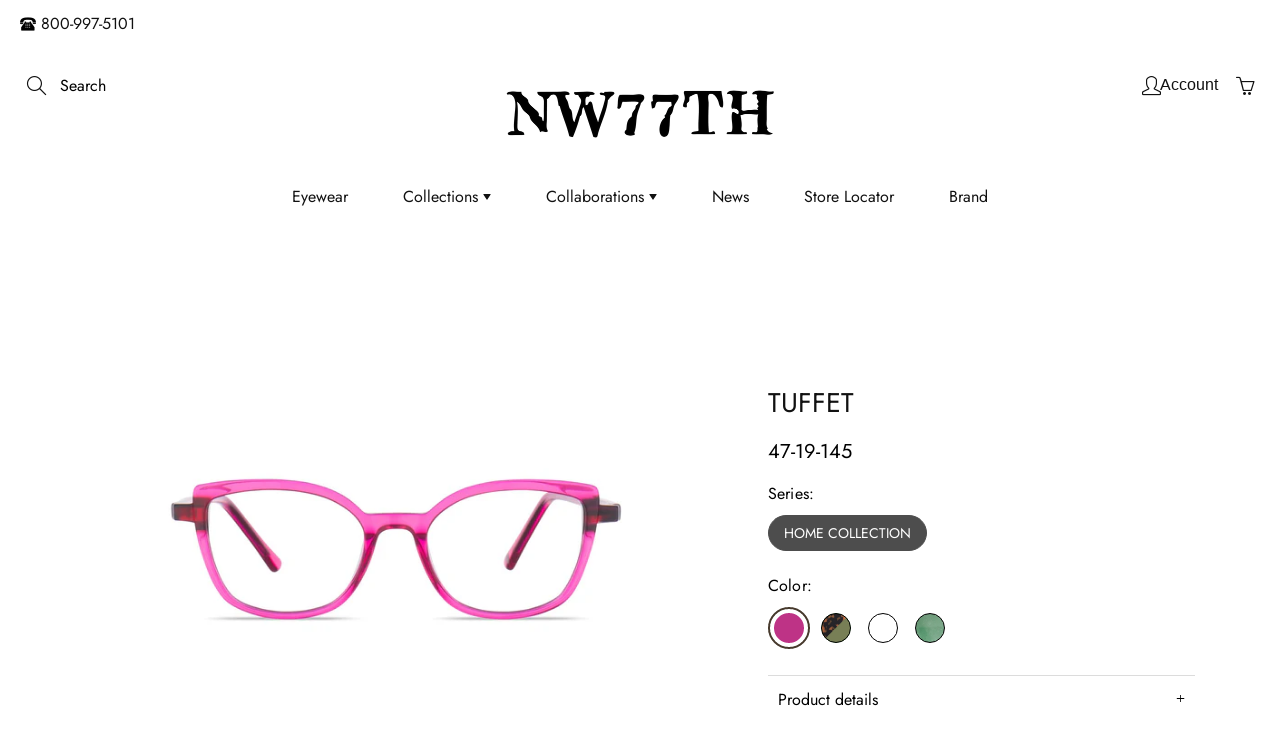

--- FILE ---
content_type: text/html; charset=utf-8
request_url: https://nw77th.com/products/tuffet
body_size: 22798
content:
<!doctype html>
<!--[if IE 9]> <html class="ie9" lang="en"> <![endif]-->
<!--[if (gt IE 9)|!(IE)]><!--> <html lang="en"> <!--<![endif]-->
  <head>
    <!-- Basic page needs ================================================== -->
    <meta charset="utf-8">
    <meta name="viewport" content="width=device-width, height=device-height, initial-scale=1.0, maximum-scale=1.0">

    <!-- Title and description ================================================== -->
    <title>
      TUFFET &ndash; nw77th
    </title>

    


     <script src="https://ajax.googleapis.com/ajax/libs/jquery/3.7.1/jquery.min.js"></script>
    
    <!-- Scripts for GSAP and ScrollTrigger --> 
<script src="https://cdnjs.cloudflare.com/ajax/libs/gsap/3.10.0/gsap.min.js"></script>
<script src="https://cdnjs.cloudflare.com/ajax/libs/gsap/3.10.0/ScrollTrigger.min.js"></script>

    
    <!-- Helpers ================================================== -->
    <meta property="og:site_name" content="nw77th">
<meta property="og:url" content="https://nw77th.com/products/tuffet">

  <meta property="og:type" content="product">
  <meta property="og:title" content="TUFFET">
  
    <meta property="og:image" content="http://nw77th.com/cdn/shop/products/Tuffet_Pink_Front_grande.jpg?v=1696436707">
    <meta property="og:image:secure_url" content="https://nw77th.com/cdn/shop/products/Tuffet_Pink_Front_grande.jpg?v=1696436707">
  
    <meta property="og:image" content="http://nw77th.com/cdn/shop/products/Tuffet_Pink_Angle_grande.jpg?v=1696436707">
    <meta property="og:image:secure_url" content="https://nw77th.com/cdn/shop/products/Tuffet_Pink_Angle_grande.jpg?v=1696436707">
  
    <meta property="og:image" content="http://nw77th.com/cdn/shop/products/Tuffet_TortGreen_Front_grande.jpg?v=1696436707">
    <meta property="og:image:secure_url" content="https://nw77th.com/cdn/shop/products/Tuffet_TortGreen_Front_grande.jpg?v=1696436707">
  
  <meta property="og:price:amount" content="0.00">
  <meta property="og:price:currency" content="USD">
  
  
 
  
  <meta name="twitter:card" content="summary">
  
    <meta name="twitter:title" content="TUFFET">
    <meta name="twitter:description" content="">
    <meta name="twitter:image" content="https://nw77th.com/cdn/shop/products/Tuffet_Pink_Front_medium.jpg?v=1696436707">
    <meta name="twitter:image:width" content="240">
    <meta name="twitter:image:height" content="240">
    
    <link rel="canonical" href="https://nw77th.com/products/tuffet">
    <meta name="theme-color" content="#473a2d">
    
    <link rel="shortcut icon" href="//nw77th.com/cdn/shop/files/NW77th-logo-black_32x32.png?v=1623863259" type="image/png">
  	
    <link href="//nw77th.com/cdn/shop/t/22/assets/apps.css?v=33307732601068144031749186369" rel="stylesheet" type="text/css" media="all" />
    <link href="//nw77th.com/cdn/shop/t/22/assets/phon-input.css?v=144400984182424851901749186642" rel="stylesheet" type="text/css" media="all" />
    <link href="//nw77th.com/cdn/shop/t/22/assets/styles.scss.css?v=174859940567971037551763744296" rel="stylesheet" type="text/css" media="all" />
    <link href="//nw77th.com/cdn/shop/t/22/assets/custom.scss.css?v=65971257005725778471750050663" rel="stylesheet" type="text/css" media="all" />
     <link href="//nw77th.com/cdn/shop/t/22/assets/font-family.css?v=145684656484978685881749186743" rel="stylesheet" type="text/css" media="all" />
     <link href="//nw77th.com/cdn/shop/t/22/assets/nwth.css?v=74097865656753623161750051144" rel="stylesheet" type="text/css" media="all" />

    
    <!-- Header hook for plugins ================================================== -->
    <script>window.performance && window.performance.mark && window.performance.mark('shopify.content_for_header.start');</script><meta id="shopify-digital-wallet" name="shopify-digital-wallet" content="/56266948762/digital_wallets/dialog">
<link rel="alternate" type="application/json+oembed" href="https://nw77th.com/products/tuffet.oembed">
<script async="async" src="/checkouts/internal/preloads.js?locale=en-US"></script>
<script id="shopify-features" type="application/json">{"accessToken":"2724c3996ae44acee9b4ed35dcdca0f2","betas":["rich-media-storefront-analytics"],"domain":"nw77th.com","predictiveSearch":true,"shopId":56266948762,"locale":"en"}</script>
<script>var Shopify = Shopify || {};
Shopify.shop = "nw77th.myshopify.com";
Shopify.locale = "en";
Shopify.currency = {"active":"USD","rate":"1.0"};
Shopify.country = "US";
Shopify.theme = {"name":"Copy of live (6 -6-2025)","id":149272887537,"schema_name":"Galleria","schema_version":"2.1.2","theme_store_id":null,"role":"main"};
Shopify.theme.handle = "null";
Shopify.theme.style = {"id":null,"handle":null};
Shopify.cdnHost = "nw77th.com/cdn";
Shopify.routes = Shopify.routes || {};
Shopify.routes.root = "/";</script>
<script type="module">!function(o){(o.Shopify=o.Shopify||{}).modules=!0}(window);</script>
<script>!function(o){function n(){var o=[];function n(){o.push(Array.prototype.slice.apply(arguments))}return n.q=o,n}var t=o.Shopify=o.Shopify||{};t.loadFeatures=n(),t.autoloadFeatures=n()}(window);</script>
<script id="shop-js-analytics" type="application/json">{"pageType":"product"}</script>
<script defer="defer" async type="module" src="//nw77th.com/cdn/shopifycloud/shop-js/modules/v2/client.init-shop-cart-sync_IZsNAliE.en.esm.js"></script>
<script defer="defer" async type="module" src="//nw77th.com/cdn/shopifycloud/shop-js/modules/v2/chunk.common_0OUaOowp.esm.js"></script>
<script type="module">
  await import("//nw77th.com/cdn/shopifycloud/shop-js/modules/v2/client.init-shop-cart-sync_IZsNAliE.en.esm.js");
await import("//nw77th.com/cdn/shopifycloud/shop-js/modules/v2/chunk.common_0OUaOowp.esm.js");

  window.Shopify.SignInWithShop?.initShopCartSync?.({"fedCMEnabled":true,"windoidEnabled":true});

</script>
<script>(function() {
  var isLoaded = false;
  function asyncLoad() {
    if (isLoaded) return;
    isLoaded = true;
    var urls = ["https:\/\/nw77th.com\/apps\/giraffly-gdpr\/gdpr-c57621cf4e4724b1eaf8adfc1def4747def2a311.js?shop=nw77th.myshopify.com"];
    for (var i = 0; i < urls.length; i++) {
      var s = document.createElement('script');
      s.type = 'text/javascript';
      s.async = true;
      s.src = urls[i];
      var x = document.getElementsByTagName('script')[0];
      x.parentNode.insertBefore(s, x);
    }
  };
  if(window.attachEvent) {
    window.attachEvent('onload', asyncLoad);
  } else {
    window.addEventListener('load', asyncLoad, false);
  }
})();</script>
<script id="__st">var __st={"a":56266948762,"offset":-21600,"reqid":"baccac1d-95f6-400f-800f-68f196c85c6b-1768518756","pageurl":"nw77th.com\/products\/tuffet","u":"7dde9150e721","p":"product","rtyp":"product","rid":8001155105009};</script>
<script>window.ShopifyPaypalV4VisibilityTracking = true;</script>
<script id="captcha-bootstrap">!function(){'use strict';const t='contact',e='account',n='new_comment',o=[[t,t],['blogs',n],['comments',n],[t,'customer']],c=[[e,'customer_login'],[e,'guest_login'],[e,'recover_customer_password'],[e,'create_customer']],r=t=>t.map((([t,e])=>`form[action*='/${t}']:not([data-nocaptcha='true']) input[name='form_type'][value='${e}']`)).join(','),a=t=>()=>t?[...document.querySelectorAll(t)].map((t=>t.form)):[];function s(){const t=[...o],e=r(t);return a(e)}const i='password',u='form_key',d=['recaptcha-v3-token','g-recaptcha-response','h-captcha-response',i],f=()=>{try{return window.sessionStorage}catch{return}},m='__shopify_v',_=t=>t.elements[u];function p(t,e,n=!1){try{const o=window.sessionStorage,c=JSON.parse(o.getItem(e)),{data:r}=function(t){const{data:e,action:n}=t;return t[m]||n?{data:e,action:n}:{data:t,action:n}}(c);for(const[e,n]of Object.entries(r))t.elements[e]&&(t.elements[e].value=n);n&&o.removeItem(e)}catch(o){console.error('form repopulation failed',{error:o})}}const l='form_type',E='cptcha';function T(t){t.dataset[E]=!0}const w=window,h=w.document,L='Shopify',v='ce_forms',y='captcha';let A=!1;((t,e)=>{const n=(g='f06e6c50-85a8-45c8-87d0-21a2b65856fe',I='https://cdn.shopify.com/shopifycloud/storefront-forms-hcaptcha/ce_storefront_forms_captcha_hcaptcha.v1.5.2.iife.js',D={infoText:'Protected by hCaptcha',privacyText:'Privacy',termsText:'Terms'},(t,e,n)=>{const o=w[L][v],c=o.bindForm;if(c)return c(t,g,e,D).then(n);var r;o.q.push([[t,g,e,D],n]),r=I,A||(h.body.append(Object.assign(h.createElement('script'),{id:'captcha-provider',async:!0,src:r})),A=!0)});var g,I,D;w[L]=w[L]||{},w[L][v]=w[L][v]||{},w[L][v].q=[],w[L][y]=w[L][y]||{},w[L][y].protect=function(t,e){n(t,void 0,e),T(t)},Object.freeze(w[L][y]),function(t,e,n,w,h,L){const[v,y,A,g]=function(t,e,n){const i=e?o:[],u=t?c:[],d=[...i,...u],f=r(d),m=r(i),_=r(d.filter((([t,e])=>n.includes(e))));return[a(f),a(m),a(_),s()]}(w,h,L),I=t=>{const e=t.target;return e instanceof HTMLFormElement?e:e&&e.form},D=t=>v().includes(t);t.addEventListener('submit',(t=>{const e=I(t);if(!e)return;const n=D(e)&&!e.dataset.hcaptchaBound&&!e.dataset.recaptchaBound,o=_(e),c=g().includes(e)&&(!o||!o.value);(n||c)&&t.preventDefault(),c&&!n&&(function(t){try{if(!f())return;!function(t){const e=f();if(!e)return;const n=_(t);if(!n)return;const o=n.value;o&&e.removeItem(o)}(t);const e=Array.from(Array(32),(()=>Math.random().toString(36)[2])).join('');!function(t,e){_(t)||t.append(Object.assign(document.createElement('input'),{type:'hidden',name:u})),t.elements[u].value=e}(t,e),function(t,e){const n=f();if(!n)return;const o=[...t.querySelectorAll(`input[type='${i}']`)].map((({name:t})=>t)),c=[...d,...o],r={};for(const[a,s]of new FormData(t).entries())c.includes(a)||(r[a]=s);n.setItem(e,JSON.stringify({[m]:1,action:t.action,data:r}))}(t,e)}catch(e){console.error('failed to persist form',e)}}(e),e.submit())}));const S=(t,e)=>{t&&!t.dataset[E]&&(n(t,e.some((e=>e===t))),T(t))};for(const o of['focusin','change'])t.addEventListener(o,(t=>{const e=I(t);D(e)&&S(e,y())}));const B=e.get('form_key'),M=e.get(l),P=B&&M;t.addEventListener('DOMContentLoaded',(()=>{const t=y();if(P)for(const e of t)e.elements[l].value===M&&p(e,B);[...new Set([...A(),...v().filter((t=>'true'===t.dataset.shopifyCaptcha))])].forEach((e=>S(e,t)))}))}(h,new URLSearchParams(w.location.search),n,t,e,['guest_login'])})(!0,!0)}();</script>
<script integrity="sha256-4kQ18oKyAcykRKYeNunJcIwy7WH5gtpwJnB7kiuLZ1E=" data-source-attribution="shopify.loadfeatures" defer="defer" src="//nw77th.com/cdn/shopifycloud/storefront/assets/storefront/load_feature-a0a9edcb.js" crossorigin="anonymous"></script>
<script data-source-attribution="shopify.dynamic_checkout.dynamic.init">var Shopify=Shopify||{};Shopify.PaymentButton=Shopify.PaymentButton||{isStorefrontPortableWallets:!0,init:function(){window.Shopify.PaymentButton.init=function(){};var t=document.createElement("script");t.src="https://nw77th.com/cdn/shopifycloud/portable-wallets/latest/portable-wallets.en.js",t.type="module",document.head.appendChild(t)}};
</script>
<script data-source-attribution="shopify.dynamic_checkout.buyer_consent">
  function portableWalletsHideBuyerConsent(e){var t=document.getElementById("shopify-buyer-consent"),n=document.getElementById("shopify-subscription-policy-button");t&&n&&(t.classList.add("hidden"),t.setAttribute("aria-hidden","true"),n.removeEventListener("click",e))}function portableWalletsShowBuyerConsent(e){var t=document.getElementById("shopify-buyer-consent"),n=document.getElementById("shopify-subscription-policy-button");t&&n&&(t.classList.remove("hidden"),t.removeAttribute("aria-hidden"),n.addEventListener("click",e))}window.Shopify?.PaymentButton&&(window.Shopify.PaymentButton.hideBuyerConsent=portableWalletsHideBuyerConsent,window.Shopify.PaymentButton.showBuyerConsent=portableWalletsShowBuyerConsent);
</script>
<script data-source-attribution="shopify.dynamic_checkout.cart.bootstrap">document.addEventListener("DOMContentLoaded",(function(){function t(){return document.querySelector("shopify-accelerated-checkout-cart, shopify-accelerated-checkout")}if(t())Shopify.PaymentButton.init();else{new MutationObserver((function(e,n){t()&&(Shopify.PaymentButton.init(),n.disconnect())})).observe(document.body,{childList:!0,subtree:!0})}}));
</script>

<script>window.performance && window.performance.mark && window.performance.mark('shopify.content_for_header.end');</script>

    <!--[if lt IE 9]>
		<script src="//html5shiv.googlecode.com/svn/trunk/html5.js" type="text/javascript"></script>
	<![endif]-->

     <!--[if (lte IE 9) ]><script src="//nw77th.com/cdn/shop/t/22/assets/match-media.min.js?v=22265819453975888031749186616" type="text/javascript"></script><![endif]-->

  


    <!-- Theme Global App JS ================================================== -->
    <script>
      var theme = {
        strings: {
          addToCart: "Add to cart",
          soldOut: "Sold out",
          unavailable: "Unavailable",
          showMore: "Show More",
          showLess: "Show Less"
        },
        moneyFormat: "${{amount}}"
      }
      function initScroll(sectionId) {

        document.addEventListener('shopify:section:select', fireOnSectionSelect);
        document.addEventListener('shopify:section:reorder', fireOnSectionSelect);

        window.addEventListener("load", fireOnLoad);


        function fireOnSectionSelect(e) {
          if(e.detail.sectionId === sectionId) {
            setScoll(e.detail.sectionId);
          }
        }

        function fireOnLoad() {
          setScoll(sectionId);
        }


        function setScoll(sectionId) {

          var current = document.getElementById("shopify-section-" + sectionId),
              scroller = document.getElementById("scroll-indicator-" + sectionId);


          if(current.previousElementSibling === null) {
            scroller.style.display = "block";
            scroller.onclick = function(e) {
              e.preventDefault();
              current.nextElementSibling.scrollIntoView({ behavior: 'smooth', block: 'start' });
            };
          }
        }
      }
    </script>
  
      <noscript>
        <style>
          .product-thumb-img-wrap img:nth-child(2),
          .swiper-slide img:nth-child(2),
          .blog_image_overlay img:nth-child(2),
          .blog-post img:nth-child(2){
            display:none !important;
          }
        </style>
      </noscript>
      


  <script type="text/javascript" src="https://www.webyze.com/ProductColors/productcolors-55dad4be8f2b4022ad1026b37461aea90e428075.js?shop=studiooptyx.myshopify.com" async></script>
    <script src="//nw77th.com/cdn/shop/t/22/assets/jquery.js?v=109217921891177711421749186610" type="text/javascript"></script>
    <script src="//nw77th.com/cdn/shopifycloud/storefront/assets/themes_support/option_selection-b017cd28.js" type="text/javascript"></script>
  <script src="//nw77th.com/cdn/shopifycloud/storefront/assets/themes_support/api.jquery-7ab1a3a4.js" type="text/javascript"></script>
    
    

    
    
    <script>
    (function() {
      var REDIRECT_PATH = "https://nw77th.com/cart/clear";
      var logoutBtn = document.querySelector('a[href^="/account/logout"]');
      if(logoutBtn) {
        logoutBtn.addEventListener('click', function() {
          fetch(logoutBtn.href).then(() => window.location.href = REDIRECT_PATH)
        })
      }
    })()
  </script>
    
    
    
    
<link href="https://monorail-edge.shopifysvc.com" rel="dns-prefetch">
<script>(function(){if ("sendBeacon" in navigator && "performance" in window) {try {var session_token_from_headers = performance.getEntriesByType('navigation')[0].serverTiming.find(x => x.name == '_s').description;} catch {var session_token_from_headers = undefined;}var session_cookie_matches = document.cookie.match(/_shopify_s=([^;]*)/);var session_token_from_cookie = session_cookie_matches && session_cookie_matches.length === 2 ? session_cookie_matches[1] : "";var session_token = session_token_from_headers || session_token_from_cookie || "";function handle_abandonment_event(e) {var entries = performance.getEntries().filter(function(entry) {return /monorail-edge.shopifysvc.com/.test(entry.name);});if (!window.abandonment_tracked && entries.length === 0) {window.abandonment_tracked = true;var currentMs = Date.now();var navigation_start = performance.timing.navigationStart;var payload = {shop_id: 56266948762,url: window.location.href,navigation_start,duration: currentMs - navigation_start,session_token,page_type: "product"};window.navigator.sendBeacon("https://monorail-edge.shopifysvc.com/v1/produce", JSON.stringify({schema_id: "online_store_buyer_site_abandonment/1.1",payload: payload,metadata: {event_created_at_ms: currentMs,event_sent_at_ms: currentMs}}));}}window.addEventListener('pagehide', handle_abandonment_event);}}());</script>
<script id="web-pixels-manager-setup">(function e(e,d,r,n,o){if(void 0===o&&(o={}),!Boolean(null===(a=null===(i=window.Shopify)||void 0===i?void 0:i.analytics)||void 0===a?void 0:a.replayQueue)){var i,a;window.Shopify=window.Shopify||{};var t=window.Shopify;t.analytics=t.analytics||{};var s=t.analytics;s.replayQueue=[],s.publish=function(e,d,r){return s.replayQueue.push([e,d,r]),!0};try{self.performance.mark("wpm:start")}catch(e){}var l=function(){var e={modern:/Edge?\/(1{2}[4-9]|1[2-9]\d|[2-9]\d{2}|\d{4,})\.\d+(\.\d+|)|Firefox\/(1{2}[4-9]|1[2-9]\d|[2-9]\d{2}|\d{4,})\.\d+(\.\d+|)|Chrom(ium|e)\/(9{2}|\d{3,})\.\d+(\.\d+|)|(Maci|X1{2}).+ Version\/(15\.\d+|(1[6-9]|[2-9]\d|\d{3,})\.\d+)([,.]\d+|)( \(\w+\)|)( Mobile\/\w+|) Safari\/|Chrome.+OPR\/(9{2}|\d{3,})\.\d+\.\d+|(CPU[ +]OS|iPhone[ +]OS|CPU[ +]iPhone|CPU IPhone OS|CPU iPad OS)[ +]+(15[._]\d+|(1[6-9]|[2-9]\d|\d{3,})[._]\d+)([._]\d+|)|Android:?[ /-](13[3-9]|1[4-9]\d|[2-9]\d{2}|\d{4,})(\.\d+|)(\.\d+|)|Android.+Firefox\/(13[5-9]|1[4-9]\d|[2-9]\d{2}|\d{4,})\.\d+(\.\d+|)|Android.+Chrom(ium|e)\/(13[3-9]|1[4-9]\d|[2-9]\d{2}|\d{4,})\.\d+(\.\d+|)|SamsungBrowser\/([2-9]\d|\d{3,})\.\d+/,legacy:/Edge?\/(1[6-9]|[2-9]\d|\d{3,})\.\d+(\.\d+|)|Firefox\/(5[4-9]|[6-9]\d|\d{3,})\.\d+(\.\d+|)|Chrom(ium|e)\/(5[1-9]|[6-9]\d|\d{3,})\.\d+(\.\d+|)([\d.]+$|.*Safari\/(?![\d.]+ Edge\/[\d.]+$))|(Maci|X1{2}).+ Version\/(10\.\d+|(1[1-9]|[2-9]\d|\d{3,})\.\d+)([,.]\d+|)( \(\w+\)|)( Mobile\/\w+|) Safari\/|Chrome.+OPR\/(3[89]|[4-9]\d|\d{3,})\.\d+\.\d+|(CPU[ +]OS|iPhone[ +]OS|CPU[ +]iPhone|CPU IPhone OS|CPU iPad OS)[ +]+(10[._]\d+|(1[1-9]|[2-9]\d|\d{3,})[._]\d+)([._]\d+|)|Android:?[ /-](13[3-9]|1[4-9]\d|[2-9]\d{2}|\d{4,})(\.\d+|)(\.\d+|)|Mobile Safari.+OPR\/([89]\d|\d{3,})\.\d+\.\d+|Android.+Firefox\/(13[5-9]|1[4-9]\d|[2-9]\d{2}|\d{4,})\.\d+(\.\d+|)|Android.+Chrom(ium|e)\/(13[3-9]|1[4-9]\d|[2-9]\d{2}|\d{4,})\.\d+(\.\d+|)|Android.+(UC? ?Browser|UCWEB|U3)[ /]?(15\.([5-9]|\d{2,})|(1[6-9]|[2-9]\d|\d{3,})\.\d+)\.\d+|SamsungBrowser\/(5\.\d+|([6-9]|\d{2,})\.\d+)|Android.+MQ{2}Browser\/(14(\.(9|\d{2,})|)|(1[5-9]|[2-9]\d|\d{3,})(\.\d+|))(\.\d+|)|K[Aa][Ii]OS\/(3\.\d+|([4-9]|\d{2,})\.\d+)(\.\d+|)/},d=e.modern,r=e.legacy,n=navigator.userAgent;return n.match(d)?"modern":n.match(r)?"legacy":"unknown"}(),u="modern"===l?"modern":"legacy",c=(null!=n?n:{modern:"",legacy:""})[u],f=function(e){return[e.baseUrl,"/wpm","/b",e.hashVersion,"modern"===e.buildTarget?"m":"l",".js"].join("")}({baseUrl:d,hashVersion:r,buildTarget:u}),m=function(e){var d=e.version,r=e.bundleTarget,n=e.surface,o=e.pageUrl,i=e.monorailEndpoint;return{emit:function(e){var a=e.status,t=e.errorMsg,s=(new Date).getTime(),l=JSON.stringify({metadata:{event_sent_at_ms:s},events:[{schema_id:"web_pixels_manager_load/3.1",payload:{version:d,bundle_target:r,page_url:o,status:a,surface:n,error_msg:t},metadata:{event_created_at_ms:s}}]});if(!i)return console&&console.warn&&console.warn("[Web Pixels Manager] No Monorail endpoint provided, skipping logging."),!1;try{return self.navigator.sendBeacon.bind(self.navigator)(i,l)}catch(e){}var u=new XMLHttpRequest;try{return u.open("POST",i,!0),u.setRequestHeader("Content-Type","text/plain"),u.send(l),!0}catch(e){return console&&console.warn&&console.warn("[Web Pixels Manager] Got an unhandled error while logging to Monorail."),!1}}}}({version:r,bundleTarget:l,surface:e.surface,pageUrl:self.location.href,monorailEndpoint:e.monorailEndpoint});try{o.browserTarget=l,function(e){var d=e.src,r=e.async,n=void 0===r||r,o=e.onload,i=e.onerror,a=e.sri,t=e.scriptDataAttributes,s=void 0===t?{}:t,l=document.createElement("script"),u=document.querySelector("head"),c=document.querySelector("body");if(l.async=n,l.src=d,a&&(l.integrity=a,l.crossOrigin="anonymous"),s)for(var f in s)if(Object.prototype.hasOwnProperty.call(s,f))try{l.dataset[f]=s[f]}catch(e){}if(o&&l.addEventListener("load",o),i&&l.addEventListener("error",i),u)u.appendChild(l);else{if(!c)throw new Error("Did not find a head or body element to append the script");c.appendChild(l)}}({src:f,async:!0,onload:function(){if(!function(){var e,d;return Boolean(null===(d=null===(e=window.Shopify)||void 0===e?void 0:e.analytics)||void 0===d?void 0:d.initialized)}()){var d=window.webPixelsManager.init(e)||void 0;if(d){var r=window.Shopify.analytics;r.replayQueue.forEach((function(e){var r=e[0],n=e[1],o=e[2];d.publishCustomEvent(r,n,o)})),r.replayQueue=[],r.publish=d.publishCustomEvent,r.visitor=d.visitor,r.initialized=!0}}},onerror:function(){return m.emit({status:"failed",errorMsg:"".concat(f," has failed to load")})},sri:function(e){var d=/^sha384-[A-Za-z0-9+/=]+$/;return"string"==typeof e&&d.test(e)}(c)?c:"",scriptDataAttributes:o}),m.emit({status:"loading"})}catch(e){m.emit({status:"failed",errorMsg:(null==e?void 0:e.message)||"Unknown error"})}}})({shopId: 56266948762,storefrontBaseUrl: "https://nw77th.com",extensionsBaseUrl: "https://extensions.shopifycdn.com/cdn/shopifycloud/web-pixels-manager",monorailEndpoint: "https://monorail-edge.shopifysvc.com/unstable/produce_batch",surface: "storefront-renderer",enabledBetaFlags: ["2dca8a86"],webPixelsConfigList: [{"id":"shopify-app-pixel","configuration":"{}","eventPayloadVersion":"v1","runtimeContext":"STRICT","scriptVersion":"0450","apiClientId":"shopify-pixel","type":"APP","privacyPurposes":["ANALYTICS","MARKETING"]},{"id":"shopify-custom-pixel","eventPayloadVersion":"v1","runtimeContext":"LAX","scriptVersion":"0450","apiClientId":"shopify-pixel","type":"CUSTOM","privacyPurposes":["ANALYTICS","MARKETING"]}],isMerchantRequest: false,initData: {"shop":{"name":"nw77th","paymentSettings":{"currencyCode":"USD"},"myshopifyDomain":"nw77th.myshopify.com","countryCode":"US","storefrontUrl":"https:\/\/nw77th.com"},"customer":null,"cart":null,"checkout":null,"productVariants":[{"price":{"amount":0.0,"currencyCode":"USD"},"product":{"title":"TUFFET","vendor":"NW77TH","id":"8001155105009","untranslatedTitle":"TUFFET","url":"\/products\/tuffet","type":""},"id":"43961774932209","image":{"src":"\/\/nw77th.com\/cdn\/shop\/products\/Tuffet_Pink_Front.jpg?v=1696436707"},"sku":null,"title":"HOME COLLECTION \/ PINK","untranslatedTitle":"HOME COLLECTION \/ PINK"},{"price":{"amount":0.0,"currencyCode":"USD"},"product":{"title":"TUFFET","vendor":"NW77TH","id":"8001155105009","untranslatedTitle":"TUFFET","url":"\/products\/tuffet","type":""},"id":"43961774964977","image":{"src":"\/\/nw77th.com\/cdn\/shop\/products\/Tuffet_TortGreen_Front.jpg?v=1696436707"},"sku":null,"title":"HOME COLLECTION \/ TORT GREEN","untranslatedTitle":"HOME COLLECTION \/ TORT GREEN"},{"price":{"amount":0.0,"currencyCode":"USD"},"product":{"title":"TUFFET","vendor":"NW77TH","id":"8001155105009","untranslatedTitle":"TUFFET","url":"\/products\/tuffet","type":""},"id":"43961774997745","image":{"src":"\/\/nw77th.com\/cdn\/shop\/products\/Tuffet_White_Front.jpg?v=1696436707"},"sku":null,"title":"HOME COLLECTION \/ WHITE","untranslatedTitle":"HOME COLLECTION \/ WHITE"},{"price":{"amount":0.0,"currencyCode":"USD"},"product":{"title":"TUFFET","vendor":"NW77TH","id":"8001155105009","untranslatedTitle":"TUFFET","url":"\/products\/tuffet","type":""},"id":"43961775030513","image":{"src":"\/\/nw77th.com\/cdn\/shop\/products\/Tuffet_GreenCrystal_Front.jpg?v=1696436707"},"sku":null,"title":"HOME COLLECTION \/ GREEN CRYSTAL","untranslatedTitle":"HOME COLLECTION \/ GREEN CRYSTAL"}],"purchasingCompany":null},},"https://nw77th.com/cdn","fcfee988w5aeb613cpc8e4bc33m6693e112",{"modern":"","legacy":""},{"shopId":"56266948762","storefrontBaseUrl":"https:\/\/nw77th.com","extensionBaseUrl":"https:\/\/extensions.shopifycdn.com\/cdn\/shopifycloud\/web-pixels-manager","surface":"storefront-renderer","enabledBetaFlags":"[\"2dca8a86\"]","isMerchantRequest":"false","hashVersion":"fcfee988w5aeb613cpc8e4bc33m6693e112","publish":"custom","events":"[[\"page_viewed\",{}],[\"product_viewed\",{\"productVariant\":{\"price\":{\"amount\":0.0,\"currencyCode\":\"USD\"},\"product\":{\"title\":\"TUFFET\",\"vendor\":\"NW77TH\",\"id\":\"8001155105009\",\"untranslatedTitle\":\"TUFFET\",\"url\":\"\/products\/tuffet\",\"type\":\"\"},\"id\":\"43961774932209\",\"image\":{\"src\":\"\/\/nw77th.com\/cdn\/shop\/products\/Tuffet_Pink_Front.jpg?v=1696436707\"},\"sku\":null,\"title\":\"HOME COLLECTION \/ PINK\",\"untranslatedTitle\":\"HOME COLLECTION \/ PINK\"}}]]"});</script><script>
  window.ShopifyAnalytics = window.ShopifyAnalytics || {};
  window.ShopifyAnalytics.meta = window.ShopifyAnalytics.meta || {};
  window.ShopifyAnalytics.meta.currency = 'USD';
  var meta = {"product":{"id":8001155105009,"gid":"gid:\/\/shopify\/Product\/8001155105009","vendor":"NW77TH","type":"","handle":"tuffet","variants":[{"id":43961774932209,"price":0,"name":"TUFFET - HOME COLLECTION \/ PINK","public_title":"HOME COLLECTION \/ PINK","sku":null},{"id":43961774964977,"price":0,"name":"TUFFET - HOME COLLECTION \/ TORT GREEN","public_title":"HOME COLLECTION \/ TORT GREEN","sku":null},{"id":43961774997745,"price":0,"name":"TUFFET - HOME COLLECTION \/ WHITE","public_title":"HOME COLLECTION \/ WHITE","sku":null},{"id":43961775030513,"price":0,"name":"TUFFET - HOME COLLECTION \/ GREEN CRYSTAL","public_title":"HOME COLLECTION \/ GREEN CRYSTAL","sku":null}],"remote":false},"page":{"pageType":"product","resourceType":"product","resourceId":8001155105009,"requestId":"baccac1d-95f6-400f-800f-68f196c85c6b-1768518756"}};
  for (var attr in meta) {
    window.ShopifyAnalytics.meta[attr] = meta[attr];
  }
</script>
<script class="analytics">
  (function () {
    var customDocumentWrite = function(content) {
      var jquery = null;

      if (window.jQuery) {
        jquery = window.jQuery;
      } else if (window.Checkout && window.Checkout.$) {
        jquery = window.Checkout.$;
      }

      if (jquery) {
        jquery('body').append(content);
      }
    };

    var hasLoggedConversion = function(token) {
      if (token) {
        return document.cookie.indexOf('loggedConversion=' + token) !== -1;
      }
      return false;
    }

    var setCookieIfConversion = function(token) {
      if (token) {
        var twoMonthsFromNow = new Date(Date.now());
        twoMonthsFromNow.setMonth(twoMonthsFromNow.getMonth() + 2);

        document.cookie = 'loggedConversion=' + token + '; expires=' + twoMonthsFromNow;
      }
    }

    var trekkie = window.ShopifyAnalytics.lib = window.trekkie = window.trekkie || [];
    if (trekkie.integrations) {
      return;
    }
    trekkie.methods = [
      'identify',
      'page',
      'ready',
      'track',
      'trackForm',
      'trackLink'
    ];
    trekkie.factory = function(method) {
      return function() {
        var args = Array.prototype.slice.call(arguments);
        args.unshift(method);
        trekkie.push(args);
        return trekkie;
      };
    };
    for (var i = 0; i < trekkie.methods.length; i++) {
      var key = trekkie.methods[i];
      trekkie[key] = trekkie.factory(key);
    }
    trekkie.load = function(config) {
      trekkie.config = config || {};
      trekkie.config.initialDocumentCookie = document.cookie;
      var first = document.getElementsByTagName('script')[0];
      var script = document.createElement('script');
      script.type = 'text/javascript';
      script.onerror = function(e) {
        var scriptFallback = document.createElement('script');
        scriptFallback.type = 'text/javascript';
        scriptFallback.onerror = function(error) {
                var Monorail = {
      produce: function produce(monorailDomain, schemaId, payload) {
        var currentMs = new Date().getTime();
        var event = {
          schema_id: schemaId,
          payload: payload,
          metadata: {
            event_created_at_ms: currentMs,
            event_sent_at_ms: currentMs
          }
        };
        return Monorail.sendRequest("https://" + monorailDomain + "/v1/produce", JSON.stringify(event));
      },
      sendRequest: function sendRequest(endpointUrl, payload) {
        // Try the sendBeacon API
        if (window && window.navigator && typeof window.navigator.sendBeacon === 'function' && typeof window.Blob === 'function' && !Monorail.isIos12()) {
          var blobData = new window.Blob([payload], {
            type: 'text/plain'
          });

          if (window.navigator.sendBeacon(endpointUrl, blobData)) {
            return true;
          } // sendBeacon was not successful

        } // XHR beacon

        var xhr = new XMLHttpRequest();

        try {
          xhr.open('POST', endpointUrl);
          xhr.setRequestHeader('Content-Type', 'text/plain');
          xhr.send(payload);
        } catch (e) {
          console.log(e);
        }

        return false;
      },
      isIos12: function isIos12() {
        return window.navigator.userAgent.lastIndexOf('iPhone; CPU iPhone OS 12_') !== -1 || window.navigator.userAgent.lastIndexOf('iPad; CPU OS 12_') !== -1;
      }
    };
    Monorail.produce('monorail-edge.shopifysvc.com',
      'trekkie_storefront_load_errors/1.1',
      {shop_id: 56266948762,
      theme_id: 149272887537,
      app_name: "storefront",
      context_url: window.location.href,
      source_url: "//nw77th.com/cdn/s/trekkie.storefront.cd680fe47e6c39ca5d5df5f0a32d569bc48c0f27.min.js"});

        };
        scriptFallback.async = true;
        scriptFallback.src = '//nw77th.com/cdn/s/trekkie.storefront.cd680fe47e6c39ca5d5df5f0a32d569bc48c0f27.min.js';
        first.parentNode.insertBefore(scriptFallback, first);
      };
      script.async = true;
      script.src = '//nw77th.com/cdn/s/trekkie.storefront.cd680fe47e6c39ca5d5df5f0a32d569bc48c0f27.min.js';
      first.parentNode.insertBefore(script, first);
    };
    trekkie.load(
      {"Trekkie":{"appName":"storefront","development":false,"defaultAttributes":{"shopId":56266948762,"isMerchantRequest":null,"themeId":149272887537,"themeCityHash":"13855945983243376456","contentLanguage":"en","currency":"USD","eventMetadataId":"3fd23742-ded7-4f5c-9730-5d124420428e"},"isServerSideCookieWritingEnabled":true,"monorailRegion":"shop_domain","enabledBetaFlags":["65f19447"]},"Session Attribution":{},"S2S":{"facebookCapiEnabled":false,"source":"trekkie-storefront-renderer","apiClientId":580111}}
    );

    var loaded = false;
    trekkie.ready(function() {
      if (loaded) return;
      loaded = true;

      window.ShopifyAnalytics.lib = window.trekkie;

      var originalDocumentWrite = document.write;
      document.write = customDocumentWrite;
      try { window.ShopifyAnalytics.merchantGoogleAnalytics.call(this); } catch(error) {};
      document.write = originalDocumentWrite;

      window.ShopifyAnalytics.lib.page(null,{"pageType":"product","resourceType":"product","resourceId":8001155105009,"requestId":"baccac1d-95f6-400f-800f-68f196c85c6b-1768518756","shopifyEmitted":true});

      var match = window.location.pathname.match(/checkouts\/(.+)\/(thank_you|post_purchase)/)
      var token = match? match[1]: undefined;
      if (!hasLoggedConversion(token)) {
        setCookieIfConversion(token);
        window.ShopifyAnalytics.lib.track("Viewed Product",{"currency":"USD","variantId":43961774932209,"productId":8001155105009,"productGid":"gid:\/\/shopify\/Product\/8001155105009","name":"TUFFET - HOME COLLECTION \/ PINK","price":"0.00","sku":null,"brand":"NW77TH","variant":"HOME COLLECTION \/ PINK","category":"","nonInteraction":true,"remote":false},undefined,undefined,{"shopifyEmitted":true});
      window.ShopifyAnalytics.lib.track("monorail:\/\/trekkie_storefront_viewed_product\/1.1",{"currency":"USD","variantId":43961774932209,"productId":8001155105009,"productGid":"gid:\/\/shopify\/Product\/8001155105009","name":"TUFFET - HOME COLLECTION \/ PINK","price":"0.00","sku":null,"brand":"NW77TH","variant":"HOME COLLECTION \/ PINK","category":"","nonInteraction":true,"remote":false,"referer":"https:\/\/nw77th.com\/products\/tuffet"});
      }
    });


        var eventsListenerScript = document.createElement('script');
        eventsListenerScript.async = true;
        eventsListenerScript.src = "//nw77th.com/cdn/shopifycloud/storefront/assets/shop_events_listener-3da45d37.js";
        document.getElementsByTagName('head')[0].appendChild(eventsListenerScript);

})();</script>
<script
  defer
  src="https://nw77th.com/cdn/shopifycloud/perf-kit/shopify-perf-kit-3.0.3.min.js"
  data-application="storefront-renderer"
  data-shop-id="56266948762"
  data-render-region="gcp-us-central1"
  data-page-type="product"
  data-theme-instance-id="149272887537"
  data-theme-name="Galleria"
  data-theme-version="2.1.2"
  data-monorail-region="shop_domain"
  data-resource-timing-sampling-rate="10"
  data-shs="true"
  data-shs-beacon="true"
  data-shs-export-with-fetch="true"
  data-shs-logs-sample-rate="1"
  data-shs-beacon-endpoint="https://nw77th.com/api/collect"
></script>
</head>

  <body id="tuffet" class="template-product product " >
    <div class="global-wrapper clearfix" id="global-wrapper">
      
      
      
      
      
      
      
      
  
 

 
      
      
      
      
      
      <div id="shopify-section-header" class="shopify-section">




<style>
  
  header.page-header:after {
    
      background-color: ;
      
      }

  header.page-header{
    color: ;
  }
</style>


<div class="" id="top-header-section" role="navigation" data-section-id="header" data-section-type="header-section" data-menu-type="mega" data-hero-size="hero--custom-height" data-show-breadcrumbs="false"
     data-logo-width="320" data-bg-color="#ffffff" data-notificationbar="false" data-index-overlap="false">
  <a class="visuallyhidden focusable skip-to-main" href="#container">Skip to Content</a>
  <div class="tel-no"><p><span><img src="https://cdn.shopify.com/s/files/1/0110/7872/9794/files/old-typical-phone_2.png?4372"></span> 800-997-5101</p></div>
  <style>
    .notification-bar {
      background-color: #454545;
    }
    .notification-bar__message {
      color: #ffffff;
      font-size: 24px;
    }
    @media (max-width:767px) {
      .notification-bar__message  p{
        font-size: calc(24px - 2px);
      }
    }

    
      .nav-main-logo, .nav-container, .nav-standard-float{
        position: relative;
        background: #ffffff;
        width: 100% !important;
      }
    .nav-standard-logo{
      padding-top: 10px;
    }
      .nav-main-logo img {
        width: 344px !important;
      }
      .nav-container-float.container-push{
        z-index:0;
        opacity: 1 !important;
      }
    

    
      @media (max-width:992px) {
        .nav-container-float, .nav-main-logo {
          background: #ffffff !important;
        }
        .nav-container-float:not(.nav-sticky), .nav-main-logo:not(.nav-sticky) {
          position: static !important;
        }
      }
    .logo-text a {
        display: inline-block;
        padding: 10px;
      }
    
      
    

    
    
    

    
      @media only screen and (min-width: 768px){
/*       nav:not(.nav-sticky) .nav-standard-top-area-search, nav:not(.nav-sticky) .nav-standard-top-area-actions  or section.settings.image == blank*/
        .nav-container-control-left, .nav-container-control-right{
          top: 50%;
          -webkit-transform: translateY(-50%);
          -moz-transform: translateY(-50%);
          -o-transform: translateY(-50%);
          -ms-transform: translateY(-50%);
          transform: translateY(-50%);
        }
      }
    
  </style>

  
  
    <nav class="nav-container nav-container-float desktop-hidden-sm nav-to-sticky" id="navbarStickyMobile">
  <div class="nav-container-inner new_mobile_header">
    <div class="nav-container-control-left">
      <button class="tconStyleLines nav-container-action pushy-menu-btn" type="button" aria-label="toggle menu" id="pushy-menu-btn" tabindex="-1"><span class="tcon-menu__lines" aria-hidden="true"></span>
      </button>
    </div>
     
    <a class="lin lin-magnifier popup-text search-modal-popup nav-container-action" href="#nav-search-dialog" data-effect="mfp-move-from-top">
      <span class="visuallyhidden">Search</span>
    </a>
    
    
    

    

     <a class="nav-container-logo" href="/">
      
      <img src="//nw77th.com/cdn/shop/files/NW77th-primary-logo-black-transparent_320x@2x.png?v=1747165739" alt="nw77th" style="max-width:320px;"/>
    </a>

    



    

    
    
    <a class="lin lin-user nav-container-action" href="/account/login"></a>
    
    

    <a class="lin lin-basket popup-text cart-modal-popup nav-container-action top-mobile-nav" href="javascript:void(0);" data-effect="mfp-move-from-top">
      <span class="mega-nav-count nav-main-cart-amount count-items  hidden">0</span>
    </a>
  </div>
</nav>

<nav class="nav-container nav-standard-middle nav-container-float desktop-hidden mobile-hidden-sm nav-to-sticky">
  <div class="nav-container-inner">
    
      <a class="nav-container-logo" href="/">
        
         <img src="//nw77th.com/cdn/shop/files/NW77th-primary-logo-black-transparent_320x@2x.png?v=1747165739" alt="nw77th" style="max-width:320px; min-height:85px" />
      </a>
      
    <div class="nav-container-controls" id="nav-controls">
      <div class="nav-container-control-left">
        <a class="lin lin-menu nav-container-action pushy-menu-btn" href="#" id="pushy-menu-btn" tabindex="-1">
          <span class="visuallyhidden">Menu</span>
        </a>
      </div>
      <div class="nav-container-control-right">
        <ul class="nav-container-actions">
          
          <li>
            <a class="lin lin-magnifier popup-text search-modal-popup nav-container-action" href="#nav-search-dialog" data-effect="mfp-move-from-top">
              <span class="visuallyhidden">Search</span>
            </a>
          </li>
          
            <li>
              
              <a class="lin lin-user nav-container-action my-account" href="/account/login">
                <span class="visuallyhidden">Account</span>
              </a>
              
            </li>
          
          <li>
            <a class="lin lin-basket popup-text cart-modal-popup nav-container-action" href="#nav-shopping-cart-dialog" data-effect="mfp-move-from-top">
              <span class="mega-nav-count nav-main-cart-amount count-items  hidden" aria-hidden="true">0</span>
              <span class="visuallyhidden">You have 0 items in your cart</span>
            </a>
          </li>
        </ul>
      </div>
    </div>
  </div>
</nav>


<nav class="nav-standard clearfix nav-standard-float mobile-hidden nav-to-sticky -rel" id="navbarStickyDesktop">
  <div class="nav-standard-top-area ">
    <form action="/search" method="get" role="search" class="nav-standard-top-area-search">
      <div class="nav-standard-top-area-search-inner">
        
        <input type="hidden" name="type" value="product" />
        
        <input type="search" name="q" value="" class="nav-standard-top-area-search-input" placeholder="Search">
        <button type="submit" class="lin lin-magnifier nav-standard-top-area-search-sumbit">
          <span class="visuallyhidden">Search</span>
        </button>
      </div>
    </form>
    
      <a class="nav-standard-logo" href="/">
        
         <img src="//nw77th.com/cdn/shop/files/NW77th-primary-logo-black-transparent_320x@2x.png?v=1747165739" alt="nw77th" style="max-width:320px; min-height:85px" />
      </a>
      
    <ul class="nav-standard-top-area-actions">
      
      
        <li>
          
              <a class="lin lin-user nav-container-action my-account" href="/account/login">
                <span class="visuallyhidden">Account</span>
              </a>
              
        </li>
      
      <li>
        <a class="lin lin-basket popup-text nav-container-action cart-modal-popup" href="javascript:void(0);" data-effect="mfp-move-from-top">
          <span class="mega-nav-count nav-main-cart-amount count-items  hidden" aria-hidden="true">0</span>
          <span class="visuallyhidden">You have 0 items in your cart</span>
        </a>
      </li>
    </ul>
  </div>
  <div class="nav-standard-nav-area clearfix">
      <form action="/search" method="get" role="search" class="nav-standard-top-area-search">
      <div class="nav-standard-top-area-search-inner">
        <input type="search" name="q" value="" class="nav-standard-top-area-search-input" placeholder="Search">
        <button type="submit" class="lin lin-magnifier nav-standard-top-area-search-sumbit">
          <span class="visuallyhidden">Search</span>
        </button>
      </div>
    </form>
    <ul class="nav navbar-nav navbar-standard yamm mega-yamm-menu">
      

      

        




        <li class="dropdown yamm-fw" aria-expanded="false" ><a href="/collections/eyewear">Eyewear </a>

          
        </li>
      

        




        <li class="dropdown yamm-fw"  aria-haspopup="true" aria-expanded="false" ><a href="#">Collections <i class="triangle-icon"></i></a>

          

            


          
          

          

          

          <ul class="no-child-links dropdown-menu  lr_auto ">
              <li class="yamm-content">
                <div class="nav-mega-section row  full-flex-row ">
                  
                    
                       <div class="col-md-3 mega-menu-column">
                        <h5 class="nav-mega-section-title hide_menu_underline"><a href="/collections/imagination-collection">Imagination Collection</a></h5>
                      </div>
                    
                  
                    
                       <div class="col-md-3 mega-menu-column">
                        <h5 class="nav-mega-section-title hide_menu_underline"><a href="/collections/street-collection">Street Numbers Collection</a></h5>
                      </div>
                    
                  
                    
                       <div class="col-md-3 mega-menu-column">
                        <h5 class="nav-mega-section-title hide_menu_underline"><a href="/collections/socks-collection">Socks Collection</a></h5>
                      </div>
                    
                  
                    
                       <div class="col-md-3 mega-menu-column">
                        <h5 class="nav-mega-section-title hide_menu_underline"><a href="/collections/home-collection">Home Collection</a></h5>
                      </div>
                    
                  
                    
                       <div class="col-md-3 mega-menu-column">
                        <h5 class="nav-mega-section-title hide_menu_underline"><a href="/collections/block-collection">Block Steel Collection</a></h5>
                      </div>
                    
                  
                    
                       <div class="col-md-3 mega-menu-column">
                        <h5 class="nav-mega-section-title hide_menu_underline"><a href="/collections/combination">Combination</a></h5>
                      </div>
                    
                  

                </div>
              </li>
            </ul>
          
        </li>
      

        




        <li class="dropdown yamm-fw"  aria-haspopup="true" aria-expanded="false" ><a href="#">Collaborations <i class="triangle-icon"></i></a>

          

            


          
          

          

          

          <ul class="no-child-links dropdown-menu  lr_auto ">
              <li class="yamm-content">
                <div class="nav-mega-section row ">
                  
                    
                       <div class="col-md-12 mega-menu-column">
                        <h5 class="nav-mega-section-title hide_menu_underline"><a href="/pages/the-corbin">The Corbin</a></h5>
                      </div>
                    
                  

                </div>
              </li>
            </ul>
          
        </li>
      

        




        <li class="dropdown yamm-fw" aria-expanded="false" ><a href="/pages/news">News </a>

          
        </li>
      

        




        <li class="dropdown yamm-fw" aria-expanded="false" ><a href="/pages/store-locator">Store Locator </a>

          
        </li>
      

        




        <li class="dropdown yamm-fw" aria-expanded="false" ><a href="/pages/brand">Brand </a>

          
        </li>
      
    </ul>
     <ul class="nav-standard-top-area-actions">
      
      
        <li>
          
          <a class="lin lin-user nav-container-action my-account" href="/account/login">
            <span class="visuallyhidden">Account</span>
          </a>
          
        </li>
      
      <li>
        <a class="lin lin-basket popup-text nav-container-action cart-modal-popup" href="javascript:void(0);" data-effect="mfp-move-from-top">
          <span class="mega-nav-count nav-main-cart-amount count-items  hidden" aria-hidden="true">0</span>
          <span class="visuallyhidden">You have 0 items in your cart</span>
        </a>
      </li>
    </ul>
  </div>
</nav>

  
  <div class="mfp-with-anim mfp-hide mfp-dialog mfp-dialog-nav clearfix" id="nav-search-dialog">
  <div class="nav-dialog-inner">
    <form class="nt nav-search-dialog-form" action="/search" method="get" role="search">
      
      	<input type="hidden" name="type" value="product" />
      
      <input type="search" name="q" value="" class="nav-search-dialog-input" placeholder="Search our site" aria-label="Submit" />
      <button type="submit" class="lin lin-magnifier nav-search-dialog-submit"></button>
    </form>
  </div>
</div>

<style>
 #nav-search-dialog{
    background: #fff;
    color: #111111; 
  }
  #nav-search-dialog .mfp-close{     
    color: #111111 !important;
  }
  #nav-search-dialog .nav-search-dialog-input{
    border-bottom: 1px solid #111111;
    color: #111111;
  }
  #nav-search-dialog .nav-search-dialog-submit{
    color: #111111;
  }
   .nav-search-dialog-input::-webkit-input-placeholder {
    opacity: 0.9;
    color: #111111;
  }
  .nav-search-dialog-input:-ms-input-placeholder {
    color: #111111;
    opacity: 0.9;
  }
  .nav-search-dialog-input::-moz-placeholder {
    color: #111111;
    opacity: 0.9;
  }
  .nav-search-dialog-input:-moz-placeholder {
    color: #111111;
    opacity: 0.9;
  }
</style>

  <div class="mfp-with-anim mfp-hide mfp-dialog mfp-dialog-big clearfix " id="nav-shopping-cart-dialog">
  <div class="cart-content nav-dialog-inner-cart">
    <h2 class="nav-cart-dialog-title">My shopping cart</h2>
    
    <div class="text-center">
      <div class="cart__empty-icon">
        


<svg xmlns="http://www.w3.org/2000/svg" viewBox="0 0 576 512"><path d="M504.717 320H211.572l6.545 32h268.418c15.401 0 26.816 14.301 23.403 29.319l-5.517 24.276C523.112 414.668 536 433.828 536 456c0 31.202-25.519 56.444-56.824 55.994-29.823-.429-54.35-24.631-55.155-54.447-.44-16.287 6.085-31.049 16.803-41.548H231.176C241.553 426.165 248 440.326 248 456c0 31.813-26.528 57.431-58.67 55.938-28.54-1.325-51.751-24.385-53.251-52.917-1.158-22.034 10.436-41.455 28.051-51.586L93.883 64H24C10.745 64 0 53.255 0 40V24C0 10.745 10.745 0 24 0h102.529c11.401 0 21.228 8.021 23.513 19.19L159.208 64H551.99c15.401 0 26.816 14.301 23.403 29.319l-47.273 208C525.637 312.246 515.923 320 504.717 320zM403.029 192H360v-60c0-6.627-5.373-12-12-12h-24c-6.627 0-12 5.373-12 12v60h-43.029c-10.691 0-16.045 12.926-8.485 20.485l67.029 67.029c4.686 4.686 12.284 4.686 16.971 0l67.029-67.029c7.559-7.559 2.205-20.485-8.486-20.485z"/></svg>


      </div>
      <p class="cart__empty-title">Your cart is currently empty.</p>
      <a href="javascript:void(0)" class="continue_shopping_btn btn_close btn btn-primary btn-lg">Continue Shopping</a>
    </div>
    
  </div><!-- <div class="nav-dialog-inner-cart"> -->
</div><!-- <div class="mfp-with-anim mfp-hide mfp-dialog clearfix" id="nav-shopping-cart-dialog"> -->

<style>
  #nav-shopping-cart-dialog{
    background: #fff;
    color: #111111;
  }
  #nav-shopping-cart-dialog .nav-cart-dialog-title:after{
    background: #111111;
  }
  #nav-shopping-cart-dialog .mfp-close{
    color: #111111 !important;
  }
</style>


   
  <nav class="pushy pushy-container pushy-left header-nav-pushy" id="pushy-menu">
  <div class="pushy-inner pb100">
    <div class="panel-group panel-group-nav mb40" id="accordion" role="tablist" area_multiselectable="true">
       
      

         	 <div class="panel-heading"><a href="/collections/eyewear">Eyewear</a></div>
        
      

          <div class="panel-heading" role="tab">
            <a href="#collections_2" data-link-url="#" role="button" data-toggle="collapse" data-parent="#accordion" data-toggle="collapse" class="second_level_drop_link collapsed" aria-haspopup="true" area_expended="true"  area_controls="collapse-category" aria-expanded="false">
              <span class="visuallyhidden">Hit space bar to expand submenu</span>Collections <i class="lin lin-arrow-right"></i></a>
          </div>
          <div class="panel-collapse collapse" role="tabpanel" area_labelledby="collapse-category" id="collections_2">
            <ul class="panel-group-nav-list second-level-nav-list">
              
                
              <li>
                <a href="/collections/imagination-collection" class="dropdown-menu-links">Imagination Collection</a>
              </li>
            
              
                
              <li>
                <a href="/collections/street-collection" class="dropdown-menu-links">Street Numbers Collection</a>
              </li>
            
              
                
              <li>
                <a href="/collections/socks-collection" class="dropdown-menu-links">Socks Collection</a>
              </li>
            
              
                
              <li>
                <a href="/collections/home-collection" class="dropdown-menu-links">Home Collection</a>
              </li>
            
              
                
              <li>
                <a href="/collections/block-collection" class="dropdown-menu-links">Block Steel Collection</a>
              </li>
            
              
                
              <li>
                <a href="/collections/combination" class="dropdown-menu-links">Combination</a>
              </li>
            
              
            </ul>
          </div>
          
      

          <div class="panel-heading" role="tab">
            <a href="#collaborations_3" data-link-url="#" role="button" data-toggle="collapse" data-parent="#accordion" data-toggle="collapse" class="second_level_drop_link collapsed" aria-haspopup="true" area_expended="true"  area_controls="collapse-category" aria-expanded="false">
              <span class="visuallyhidden">Hit space bar to expand submenu</span>Collaborations <i class="lin lin-arrow-right"></i></a>
          </div>
          <div class="panel-collapse collapse" role="tabpanel" area_labelledby="collapse-category" id="collaborations_3">
            <ul class="panel-group-nav-list second-level-nav-list">
              
                
              <li>
                <a href="/pages/the-corbin" class="dropdown-menu-links">The Corbin</a>
              </li>
            
              
            </ul>
          </div>
          
      

         	 <div class="panel-heading"><a href="/pages/news">News</a></div>
        
      

         	 <div class="panel-heading"><a href="/pages/store-locator">Store Locator</a></div>
        
      

         	 <div class="panel-heading"><a href="/pages/brand">Brand</a></div>
        
      
    
    </div>
    <div class="nav-bottom-area"><ul class="nav-main-social">
          




  <li class="facebook">
    <a href="https://www.facebook.com/nw77th" target="_blank" title="Facebook"><svg viewBox="0 0 512 512"><path d="M211.9 197.4h-36.7v59.9h36.7V433.1h70.5V256.5h49.2l5.2-59.1h-54.4c0 0 0-22.1 0-33.7 0-13.9 2.8-19.5 16.3-19.5 10.9 0 38.2 0 38.2 0V82.9c0 0-40.2 0-48.8 0 -52.5 0-76.1 23.1-76.1 67.3C211.9 188.8 211.9 197.4 211.9 197.4z"/></svg>
</a>
  </li>



  <li class="instagram">
    <a href="https://www.instagram.com/nw77th/" target="_blank" title="Instagram"><svg viewBox="0 0 512 512"><path d="M256 109.3c47.8 0 53.4 0.2 72.3 1 17.4 0.8 26.9 3.7 33.2 6.2 8.4 3.2 14.3 7.1 20.6 13.4 6.3 6.3 10.1 12.2 13.4 20.6 2.5 6.3 5.4 15.8 6.2 33.2 0.9 18.9 1 24.5 1 72.3s-0.2 53.4-1 72.3c-0.8 17.4-3.7 26.9-6.2 33.2 -3.2 8.4-7.1 14.3-13.4 20.6 -6.3 6.3-12.2 10.1-20.6 13.4 -6.3 2.5-15.8 5.4-33.2 6.2 -18.9 0.9-24.5 1-72.3 1s-53.4-0.2-72.3-1c-17.4-0.8-26.9-3.7-33.2-6.2 -8.4-3.2-14.3-7.1-20.6-13.4 -6.3-6.3-10.1-12.2-13.4-20.6 -2.5-6.3-5.4-15.8-6.2-33.2 -0.9-18.9-1-24.5-1-72.3s0.2-53.4 1-72.3c0.8-17.4 3.7-26.9 6.2-33.2 3.2-8.4 7.1-14.3 13.4-20.6 6.3-6.3 12.2-10.1 20.6-13.4 6.3-2.5 15.8-5.4 33.2-6.2C202.6 109.5 208.2 109.3 256 109.3M256 77.1c-48.6 0-54.7 0.2-73.8 1.1 -19 0.9-32.1 3.9-43.4 8.3 -11.8 4.6-21.7 10.7-31.7 20.6 -9.9 9.9-16.1 19.9-20.6 31.7 -4.4 11.4-7.4 24.4-8.3 43.4 -0.9 19.1-1.1 25.2-1.1 73.8 0 48.6 0.2 54.7 1.1 73.8 0.9 19 3.9 32.1 8.3 43.4 4.6 11.8 10.7 21.7 20.6 31.7 9.9 9.9 19.9 16.1 31.7 20.6 11.4 4.4 24.4 7.4 43.4 8.3 19.1 0.9 25.2 1.1 73.8 1.1s54.7-0.2 73.8-1.1c19-0.9 32.1-3.9 43.4-8.3 11.8-4.6 21.7-10.7 31.7-20.6 9.9-9.9 16.1-19.9 20.6-31.7 4.4-11.4 7.4-24.4 8.3-43.4 0.9-19.1 1.1-25.2 1.1-73.8s-0.2-54.7-1.1-73.8c-0.9-19-3.9-32.1-8.3-43.4 -4.6-11.8-10.7-21.7-20.6-31.7 -9.9-9.9-19.9-16.1-31.7-20.6 -11.4-4.4-24.4-7.4-43.4-8.3C310.7 77.3 304.6 77.1 256 77.1L256 77.1z"/><path d="M256 164.1c-50.7 0-91.9 41.1-91.9 91.9s41.1 91.9 91.9 91.9 91.9-41.1 91.9-91.9S306.7 164.1 256 164.1zM256 315.6c-32.9 0-59.6-26.7-59.6-59.6s26.7-59.6 59.6-59.6 59.6 26.7 59.6 59.6S288.9 315.6 256 315.6z"/><circle cx="351.5" cy="160.5" r="21.5"/></svg>
</a>
  </li>



  <li class="youtube">
    <a href="https://www.youtube.com/watch?v=2KklHH2gwdM" target="_blank" title="YouTube">
<?xml version="1.0" ?><!DOCTYPE svg  PUBLIC '-//W3C//DTD SVG 1.1//EN'  'http://www.w3.org/Graphics/SVG/1.1/DTD/svg11.dtd'><svg height="100%" style="fill-rule:evenodd;clip-rule:evenodd;stroke-linejoin:round;stroke-miterlimit:2;" version="1.1" viewBox="0 0 512 512" width="100%" xml:space="preserve" xmlns="http://www.w3.org/2000/svg" xmlns:serif="http://www.serif.com/" xmlns:xlink="http://www.w3.org/1999/xlink"><path d="M501.303,132.765c-5.887,-22.03 -23.235,-39.377 -45.265,-45.265c-39.932,-10.7 -200.038,-10.7 -200.038,-10.7c0,0 -160.107,0 -200.039,10.7c-22.026,5.888 -39.377,23.235 -45.264,45.265c-10.697,39.928 -10.697,123.238 -10.697,123.238c0,0 0,83.308 10.697,123.232c5.887,22.03 23.238,39.382 45.264,45.269c39.932,10.696 200.039,10.696 200.039,10.696c0,0 160.106,0 200.038,-10.696c22.03,-5.887 39.378,-23.239 45.265,-45.269c10.696,-39.924 10.696,-123.232 10.696,-123.232c0,0 0,-83.31 -10.696,-123.238Zm-296.506,200.039l0,-153.603l133.019,76.802l-133.019,76.801Z" style="fill-rule:nonzero;"/></svg></a>
  </li>



        </ul><p class="nav-main-copy">&copy; 2026 <a href="/" title="">nw77th</a></p>
      <button class="close-pushy-menu visuallyhidden">Menu is closed</button>
    </div>
  </div>
</nav>

</div> 

<script type="application/ld+json">
{
  "@context": "http://schema.org",
  "@type": "Organization",
  "name": "nw77th",
  
    
    "logo": "https:\/\/nw77th.com\/cdn\/shop\/files\/NW77th-primary-logo-black-transparent_3600x.png?v=1747165739",
  
  "sameAs": [
    "",
    "https:\/\/www.facebook.com\/nw77th",
    "",
    "https:\/\/www.instagram.com\/nw77th\/",
    "",
    "https:\/\/www.youtube.com\/watch?v=2KklHH2gwdM",
    ""
  ],
  "url": "https:\/\/nw77th.com"
}
</script>





</div>
      <div id="shopify-section-entry-popup" class="shopify-section"><div data-section-id="entry-popup" data-section-type="popup-section" data-enabled="true" data-delay="5" data-cookie="7" class="modal fade entry-popup-modal" id="myModal" tabindex="-1" role="dialog" aria-labelledby="myModalLabel" aria-hidden="true">
  <div class="entry-popup    only_description_content ">
    <div class="modal-dialog">
      <div class="modal-content  flex-revers">
        <div class="description-content">
          <div class="modal-header no_border">
            <button type="button" class="popup-close" data-dismiss="modal" aria-hidden="true"><i class="lin lin-close"></i></button>
            <h2 class="modal-title text-center" id="myModalLabel">Be the first to know...</h2>
          </div>
          <div class="modal-body no_padding">
            <p>Sign up for our mailing list to receive new product alerts, special offers, and coupon codes.</p>
            
              <div>
                <form method="post" action="/contact#contact_form" id="contact_form" accept-charset="UTF-8" class="footer-main-standard-newsletter"><input type="hidden" name="form_type" value="customer" /><input type="hidden" name="utf8" value="✓" />
  
   <label class="fields_label" for="Email_entry-popup">Enter email address</label>
	<div class="newsletter--wrapper">
      <input type="hidden" name="contact[tags]" value="newsletter">       
      <input class="footer-main-standard-newsletter-input" type="email" value="" placeholder="Enter email address" name="contact[email]" id="Email_entry-popup" autocorrect="none" autocapitalize="none"/>
      <button class="footer-main-standard-newsletter-submit" type="submit" name="commit">Join</button>
    </div>
</form>


              </div>
            
            
              <ul class="footer-main-standard-social-list">
                




  <li class="facebook">
    <a href="https://www.facebook.com/nw77th" target="_blank" title="Facebook"><svg viewBox="0 0 512 512"><path d="M211.9 197.4h-36.7v59.9h36.7V433.1h70.5V256.5h49.2l5.2-59.1h-54.4c0 0 0-22.1 0-33.7 0-13.9 2.8-19.5 16.3-19.5 10.9 0 38.2 0 38.2 0V82.9c0 0-40.2 0-48.8 0 -52.5 0-76.1 23.1-76.1 67.3C211.9 188.8 211.9 197.4 211.9 197.4z"/></svg>
</a>
  </li>



  <li class="instagram">
    <a href="https://www.instagram.com/nw77th/" target="_blank" title="Instagram"><svg viewBox="0 0 512 512"><path d="M256 109.3c47.8 0 53.4 0.2 72.3 1 17.4 0.8 26.9 3.7 33.2 6.2 8.4 3.2 14.3 7.1 20.6 13.4 6.3 6.3 10.1 12.2 13.4 20.6 2.5 6.3 5.4 15.8 6.2 33.2 0.9 18.9 1 24.5 1 72.3s-0.2 53.4-1 72.3c-0.8 17.4-3.7 26.9-6.2 33.2 -3.2 8.4-7.1 14.3-13.4 20.6 -6.3 6.3-12.2 10.1-20.6 13.4 -6.3 2.5-15.8 5.4-33.2 6.2 -18.9 0.9-24.5 1-72.3 1s-53.4-0.2-72.3-1c-17.4-0.8-26.9-3.7-33.2-6.2 -8.4-3.2-14.3-7.1-20.6-13.4 -6.3-6.3-10.1-12.2-13.4-20.6 -2.5-6.3-5.4-15.8-6.2-33.2 -0.9-18.9-1-24.5-1-72.3s0.2-53.4 1-72.3c0.8-17.4 3.7-26.9 6.2-33.2 3.2-8.4 7.1-14.3 13.4-20.6 6.3-6.3 12.2-10.1 20.6-13.4 6.3-2.5 15.8-5.4 33.2-6.2C202.6 109.5 208.2 109.3 256 109.3M256 77.1c-48.6 0-54.7 0.2-73.8 1.1 -19 0.9-32.1 3.9-43.4 8.3 -11.8 4.6-21.7 10.7-31.7 20.6 -9.9 9.9-16.1 19.9-20.6 31.7 -4.4 11.4-7.4 24.4-8.3 43.4 -0.9 19.1-1.1 25.2-1.1 73.8 0 48.6 0.2 54.7 1.1 73.8 0.9 19 3.9 32.1 8.3 43.4 4.6 11.8 10.7 21.7 20.6 31.7 9.9 9.9 19.9 16.1 31.7 20.6 11.4 4.4 24.4 7.4 43.4 8.3 19.1 0.9 25.2 1.1 73.8 1.1s54.7-0.2 73.8-1.1c19-0.9 32.1-3.9 43.4-8.3 11.8-4.6 21.7-10.7 31.7-20.6 9.9-9.9 16.1-19.9 20.6-31.7 4.4-11.4 7.4-24.4 8.3-43.4 0.9-19.1 1.1-25.2 1.1-73.8s-0.2-54.7-1.1-73.8c-0.9-19-3.9-32.1-8.3-43.4 -4.6-11.8-10.7-21.7-20.6-31.7 -9.9-9.9-19.9-16.1-31.7-20.6 -11.4-4.4-24.4-7.4-43.4-8.3C310.7 77.3 304.6 77.1 256 77.1L256 77.1z"/><path d="M256 164.1c-50.7 0-91.9 41.1-91.9 91.9s41.1 91.9 91.9 91.9 91.9-41.1 91.9-91.9S306.7 164.1 256 164.1zM256 315.6c-32.9 0-59.6-26.7-59.6-59.6s26.7-59.6 59.6-59.6 59.6 26.7 59.6 59.6S288.9 315.6 256 315.6z"/><circle cx="351.5" cy="160.5" r="21.5"/></svg>
</a>
  </li>



  <li class="youtube">
    <a href="https://www.youtube.com/watch?v=2KklHH2gwdM" target="_blank" title="YouTube">
<?xml version="1.0" ?><!DOCTYPE svg  PUBLIC '-//W3C//DTD SVG 1.1//EN'  'http://www.w3.org/Graphics/SVG/1.1/DTD/svg11.dtd'><svg height="100%" style="fill-rule:evenodd;clip-rule:evenodd;stroke-linejoin:round;stroke-miterlimit:2;" version="1.1" viewBox="0 0 512 512" width="100%" xml:space="preserve" xmlns="http://www.w3.org/2000/svg" xmlns:serif="http://www.serif.com/" xmlns:xlink="http://www.w3.org/1999/xlink"><path d="M501.303,132.765c-5.887,-22.03 -23.235,-39.377 -45.265,-45.265c-39.932,-10.7 -200.038,-10.7 -200.038,-10.7c0,0 -160.107,0 -200.039,10.7c-22.026,5.888 -39.377,23.235 -45.264,45.265c-10.697,39.928 -10.697,123.238 -10.697,123.238c0,0 0,83.308 10.697,123.232c5.887,22.03 23.238,39.382 45.264,45.269c39.932,10.696 200.039,10.696 200.039,10.696c0,0 160.106,0 200.038,-10.696c22.03,-5.887 39.378,-23.239 45.265,-45.269c10.696,-39.924 10.696,-123.232 10.696,-123.232c0,0 0,-83.31 -10.696,-123.238Zm-296.506,200.039l0,-153.603l133.019,76.802l-133.019,76.801Z" style="fill-rule:nonzero;"/></svg></a>
  </li>



              </ul>
            
          </div>
        </div>
        
      </div>
    </div>
  </div>
</div>

</div>
      <div class="main-content" id="container">
        <div id="shopify-section-product-template" class="shopify-section product_section"><!-- 
<select id="product-select-8001155105009" name="id" class="main_select">
  
    
      <option
         selected="selected" 
        value="43961774932209"
      >
          HOME COLLECTION / PINK <span>Verfügbar </span>
      </option>

    

  
    
      <option
        
        value="43961774964977"
      >
          HOME COLLECTION / TORT GREEN <span>Verfügbar </span>
      </option>

    

  
    
      <option
        
        value="43961774997745"
      >
          HOME COLLECTION / WHITE <span>Verfügbar </span>
      </option>

    

  
    
      <option
        
        value="43961775030513"
      >
          HOME COLLECTION / GREEN CRYSTAL <span>Verfügbar </span>
      </option>

    

  
</select>
 -->







<style>
  .slick-track{
    display:flex;
  }
  .draggable img{
    width:100%;
  }
</style>






 


<div class="container product-template__container page-width template-product" id="ProductSection-product-template" data-hide_price="" data-show_btn="false" data-section-id="product-template" data-section-type="product-page" data-enable-history-state="true">
  
  
  
  

  
<div class="desktop-hidden-sm">
    <header class="product-item-caption-header mobile_caption_header">
<div class="mb10 min_height_22">
    <span class="shopify-product-reviews-badge" data-id="8001155105009"></span>
  </div><p class="product-item-caption-title -product-page">TUFFET</p>
      <div class="wc_product_review_badge" data-handle="tuffet"></div>

      
                    
              
              
              
              
              
              
              
              
              

              
              <h2>47-19-145</h2>
              
              
              
              
              
              
      
      
      


      <div class="price0_text"  style="display:none" ></div>
    </header>
  </div>
  <div class="row row-col-norsp product-page-row" id="parent" data-gutter="none">
    <div class="product_images_length-8 product-item-image- col-sm-7 product-gallery-product-template" id="product-gallery">
      
      <div class="zoomer "> 
        <img src="#" alt="Zoom image"/>
      </div>
      <div class="product-item-wrap large-img slider-product-template equal-columns-product-template" id="slider">
        
        <div class="swiper-container thumbnails-swipper-container swiper-gallery-horiz-slider" 
     id="swiper-gallery-product-template">
  <div class="swiper-wrapper">
    
      
             
            
            
            
            
<div class="swiper-slide zoom-img-wrap" id="39548960768241">
               <noscript>
                <img class="product-item-img zoom-img" srcset="//nw77th.com/cdn/shop/products/Tuffet_Pink_Front_720x720.jpg?v=1696436707 1x, //nw77th.com/cdn/shop/products/Tuffet_Pink_Front_720x720@2x.jpg?v=1696436707 2x, //nw77th.com/cdn/shop/products/Tuffet_Pink_Front_720x720@3x.jpg?v=1696436707, 3x," alt="PINK" title="TUFFET"/>
              </noscript> 
           <img class="product-item-img zoom-img lazyload blur-up  lazypreload "  data-srczoom="//nw77th.com/cdn/shop/products/Tuffet_Pink_Front_2000x.jpg?v=1696436707" 
                src="//nw77th.com/cdn/shop/products/Tuffet_Pink_Front_100x.jpg?v=1696436707" 
                data-src="//nw77th.com/cdn/shop/products/Tuffet_Pink_Front_{width}x.jpg?v=1696436707"
                data-widths="[180, 360, 540, 720, 900, 1080, 1296, 1512, 1728, 2048]"
                data-aspectratio="1.4981495188749074"
                data-sizes="auto"
                alt="PINK" title="TUFFET"
                style="max-width: 1048.7046632124352px"/>              
          	
           		<a class="zoom-img-container zoom-img-position" href="javascript:void(0);">           
                </a>
      	   
        	</div>
      
    
      
             
            
            
            
            
<div class="swiper-slide zoom-img-wrap" id="39548960801009">
               <noscript>
                <img class="product-item-img zoom-img" srcset="//nw77th.com/cdn/shop/products/Tuffet_Pink_Angle_720x720.jpg?v=1696436707 1x, //nw77th.com/cdn/shop/products/Tuffet_Pink_Angle_720x720@2x.jpg?v=1696436707 2x, //nw77th.com/cdn/shop/products/Tuffet_Pink_Angle_720x720@3x.jpg?v=1696436707, 3x," alt="PINK" title="TUFFET"/>
              </noscript> 
           <img class="product-item-img zoom-img lazyload blur-up "  data-srczoom="//nw77th.com/cdn/shop/products/Tuffet_Pink_Angle_2000x.jpg?v=1696436707" 
                src="//nw77th.com/cdn/shop/products/Tuffet_Pink_Angle_100x.jpg?v=1696436707" 
                data-src="//nw77th.com/cdn/shop/products/Tuffet_Pink_Angle_{width}x.jpg?v=1696436707"
                data-widths="[180, 360, 540, 720, 900, 1080, 1296, 1512, 1728, 2048]"
                data-aspectratio="1.4981495188749074"
                data-sizes="auto"
                alt="PINK" title="TUFFET"
                style="max-width: 1048.7046632124352px"/>              
          	
           		<a class="zoom-img-container zoom-img-position" href="javascript:void(0);">           
                </a>
      	   
        	</div>
      
    
      
             
            
            
            
            
<div class="swiper-slide zoom-img-wrap" id="39548960833777">
               <noscript>
                <img class="product-item-img zoom-img" srcset="//nw77th.com/cdn/shop/products/Tuffet_TortGreen_Front_720x720.jpg?v=1696436707 1x, //nw77th.com/cdn/shop/products/Tuffet_TortGreen_Front_720x720@2x.jpg?v=1696436707 2x, //nw77th.com/cdn/shop/products/Tuffet_TortGreen_Front_720x720@3x.jpg?v=1696436707, 3x," alt="TORT GREEN" title="TUFFET"/>
              </noscript> 
           <img class="product-item-img zoom-img lazyload blur-up "  data-srczoom="//nw77th.com/cdn/shop/products/Tuffet_TortGreen_Front_2000x.jpg?v=1696436707" 
                src="//nw77th.com/cdn/shop/products/Tuffet_TortGreen_Front_100x.jpg?v=1696436707" 
                data-src="//nw77th.com/cdn/shop/products/Tuffet_TortGreen_Front_{width}x.jpg?v=1696436707"
                data-widths="[180, 360, 540, 720, 900, 1080, 1296, 1512, 1728, 2048]"
                data-aspectratio="1.4981495188749074"
                data-sizes="auto"
                alt="TORT GREEN" title="TUFFET"
                style="max-width: 1048.7046632124352px"/>              
          	
           		<a class="zoom-img-container zoom-img-position" href="javascript:void(0);">           
                </a>
      	   
        	</div>
      
    
      
             
            
            
            
            
<div class="swiper-slide zoom-img-wrap" id="39548960866545">
               <noscript>
                <img class="product-item-img zoom-img" srcset="//nw77th.com/cdn/shop/products/Tuffet_TortGreen_Angle_720x720.jpg?v=1696436707 1x, //nw77th.com/cdn/shop/products/Tuffet_TortGreen_Angle_720x720@2x.jpg?v=1696436707 2x, //nw77th.com/cdn/shop/products/Tuffet_TortGreen_Angle_720x720@3x.jpg?v=1696436707, 3x," alt="TORT GREEN" title="TUFFET"/>
              </noscript> 
           <img class="product-item-img zoom-img lazyload blur-up "  data-srczoom="//nw77th.com/cdn/shop/products/Tuffet_TortGreen_Angle_2000x.jpg?v=1696436707" 
                src="//nw77th.com/cdn/shop/products/Tuffet_TortGreen_Angle_100x.jpg?v=1696436707" 
                data-src="//nw77th.com/cdn/shop/products/Tuffet_TortGreen_Angle_{width}x.jpg?v=1696436707"
                data-widths="[180, 360, 540, 720, 900, 1080, 1296, 1512, 1728, 2048]"
                data-aspectratio="1.4981495188749074"
                data-sizes="auto"
                alt="TORT GREEN" title="TUFFET"
                style="max-width: 1048.7046632124352px"/>              
          	
           		<a class="zoom-img-container zoom-img-position" href="javascript:void(0);">           
                </a>
      	   
        	</div>
      
    
      
             
            
            
            
            
<div class="swiper-slide zoom-img-wrap" id="39548960899313">
               <noscript>
                <img class="product-item-img zoom-img" srcset="//nw77th.com/cdn/shop/products/Tuffet_White_Front_720x720.jpg?v=1696436707 1x, //nw77th.com/cdn/shop/products/Tuffet_White_Front_720x720@2x.jpg?v=1696436707 2x, //nw77th.com/cdn/shop/products/Tuffet_White_Front_720x720@3x.jpg?v=1696436707, 3x," alt="WHITE" title="TUFFET"/>
              </noscript> 
           <img class="product-item-img zoom-img lazyload blur-up "  data-srczoom="//nw77th.com/cdn/shop/products/Tuffet_White_Front_2000x.jpg?v=1696436707" 
                src="//nw77th.com/cdn/shop/products/Tuffet_White_Front_100x.jpg?v=1696436707" 
                data-src="//nw77th.com/cdn/shop/products/Tuffet_White_Front_{width}x.jpg?v=1696436707"
                data-widths="[180, 360, 540, 720, 900, 1080, 1296, 1512, 1728, 2048]"
                data-aspectratio="1.4981495188749074"
                data-sizes="auto"
                alt="WHITE" title="TUFFET"
                style="max-width: 1048.7046632124352px"/>              
          	
           		<a class="zoom-img-container zoom-img-position" href="javascript:void(0);">           
                </a>
      	   
        	</div>
      
    
      
             
            
            
            
            
<div class="swiper-slide zoom-img-wrap" id="39548960932081">
               <noscript>
                <img class="product-item-img zoom-img" srcset="//nw77th.com/cdn/shop/products/Tuffet_White_Angle_720x720.jpg?v=1696436707 1x, //nw77th.com/cdn/shop/products/Tuffet_White_Angle_720x720@2x.jpg?v=1696436707 2x, //nw77th.com/cdn/shop/products/Tuffet_White_Angle_720x720@3x.jpg?v=1696436707, 3x," alt="WHITE" title="TUFFET"/>
              </noscript> 
           <img class="product-item-img zoom-img lazyload blur-up "  data-srczoom="//nw77th.com/cdn/shop/products/Tuffet_White_Angle_2000x.jpg?v=1696436707" 
                src="//nw77th.com/cdn/shop/products/Tuffet_White_Angle_100x.jpg?v=1696436707" 
                data-src="//nw77th.com/cdn/shop/products/Tuffet_White_Angle_{width}x.jpg?v=1696436707"
                data-widths="[180, 360, 540, 720, 900, 1080, 1296, 1512, 1728, 2048]"
                data-aspectratio="1.4981495188749074"
                data-sizes="auto"
                alt="WHITE" title="TUFFET"
                style="max-width: 1048.7046632124352px"/>              
          	
           		<a class="zoom-img-container zoom-img-position" href="javascript:void(0);">           
                </a>
      	   
        	</div>
      
    
      
             
            
            
            
            
<div class="swiper-slide zoom-img-wrap" id="39548960964849">
               <noscript>
                <img class="product-item-img zoom-img" srcset="//nw77th.com/cdn/shop/products/Tuffet_GreenCrystal_Front_720x720.jpg?v=1696436707 1x, //nw77th.com/cdn/shop/products/Tuffet_GreenCrystal_Front_720x720@2x.jpg?v=1696436707 2x, //nw77th.com/cdn/shop/products/Tuffet_GreenCrystal_Front_720x720@3x.jpg?v=1696436707, 3x," alt="GREEN CRYSTAL" title="TUFFET"/>
              </noscript> 
           <img class="product-item-img zoom-img lazyload blur-up "  data-srczoom="//nw77th.com/cdn/shop/products/Tuffet_GreenCrystal_Front_2000x.jpg?v=1696436707" 
                src="//nw77th.com/cdn/shop/products/Tuffet_GreenCrystal_Front_100x.jpg?v=1696436707" 
                data-src="//nw77th.com/cdn/shop/products/Tuffet_GreenCrystal_Front_{width}x.jpg?v=1696436707"
                data-widths="[180, 360, 540, 720, 900, 1080, 1296, 1512, 1728, 2048]"
                data-aspectratio="1.4981495188749074"
                data-sizes="auto"
                alt="GREEN CRYSTAL" title="TUFFET"
                style="max-width: 1048.7046632124352px"/>              
          	
           		<a class="zoom-img-container zoom-img-position" href="javascript:void(0);">           
                </a>
      	   
        	</div>
      
    
      
             
            
            
            
            
<div class="swiper-slide zoom-img-wrap" id="39548960997617">
               <noscript>
                <img class="product-item-img zoom-img" srcset="//nw77th.com/cdn/shop/products/Tuffet_GreenCrystal_Angle_720x720.jpg?v=1696436707 1x, //nw77th.com/cdn/shop/products/Tuffet_GreenCrystal_Angle_720x720@2x.jpg?v=1696436707 2x, //nw77th.com/cdn/shop/products/Tuffet_GreenCrystal_Angle_720x720@3x.jpg?v=1696436707, 3x," alt="GREEN CRYSTAL" title="TUFFET"/>
              </noscript> 
           <img class="product-item-img zoom-img lazyload blur-up "  data-srczoom="//nw77th.com/cdn/shop/products/Tuffet_GreenCrystal_Angle_2000x.jpg?v=1696436707" 
                src="//nw77th.com/cdn/shop/products/Tuffet_GreenCrystal_Angle_100x.jpg?v=1696436707" 
                data-src="//nw77th.com/cdn/shop/products/Tuffet_GreenCrystal_Angle_{width}x.jpg?v=1696436707"
                data-widths="[180, 360, 540, 720, 900, 1080, 1296, 1512, 1728, 2048]"
                data-aspectratio="1.4981495188749074"
                data-sizes="auto"
                alt="GREEN CRYSTAL" title="TUFFET"
                style="max-width: 1048.7046632124352px"/>              
          	
           		<a class="zoom-img-container zoom-img-position" href="javascript:void(0);">           
                </a>
      	   
        	</div>
      
      
  </div><!-- <div class="swiper-wrapper"> -->
  <div class="swiper-pagination"></div>
</div><!-- <div class="swiper-container" id=""> -->

    <div class="swiper-container swiper-thumbnails-horiz" id="swiper-gallery-thumbs-product-template">
      <div class="swiper-wrapper">
        
          <div class="swiper-slide">
            <img class="swiper-thumb-item" src="//nw77th.com/cdn/shop/products/Tuffet_Pink_Front_160x160.jpg?v=1696436707" alt="PINK" data-value="pink" title="TUFFET" />
          </div>
        
          <div class="swiper-slide">
            <img class="swiper-thumb-item" src="//nw77th.com/cdn/shop/products/Tuffet_Pink_Angle_160x160.jpg?v=1696436707" alt="PINK" data-value="pink" title="TUFFET" />
          </div>
        
          <div class="swiper-slide">
            <img class="swiper-thumb-item" src="//nw77th.com/cdn/shop/products/Tuffet_TortGreen_Front_160x160.jpg?v=1696436707" alt="TORT GREEN" data-value="tort-green" title="TUFFET" />
          </div>
        
          <div class="swiper-slide">
            <img class="swiper-thumb-item" src="//nw77th.com/cdn/shop/products/Tuffet_TortGreen_Angle_160x160.jpg?v=1696436707" alt="TORT GREEN" data-value="tort-green" title="TUFFET" />
          </div>
        
          <div class="swiper-slide">
            <img class="swiper-thumb-item" src="//nw77th.com/cdn/shop/products/Tuffet_White_Front_160x160.jpg?v=1696436707" alt="WHITE" data-value="white" title="TUFFET" />
          </div>
        
          <div class="swiper-slide">
            <img class="swiper-thumb-item" src="//nw77th.com/cdn/shop/products/Tuffet_White_Angle_160x160.jpg?v=1696436707" alt="WHITE" data-value="white" title="TUFFET" />
          </div>
        
          <div class="swiper-slide">
            <img class="swiper-thumb-item" src="//nw77th.com/cdn/shop/products/Tuffet_GreenCrystal_Front_160x160.jpg?v=1696436707" alt="GREEN CRYSTAL" data-value="green-crystal" title="TUFFET" />
          </div>
        
          <div class="swiper-slide">
            <img class="swiper-thumb-item" src="//nw77th.com/cdn/shop/products/Tuffet_GreenCrystal_Angle_160x160.jpg?v=1696436707" alt="GREEN CRYSTAL" data-value="green-crystal" title="TUFFET" />
          </div>
        
      </div>
    </div><!-- <div class="swiper-container swiper-thumbnails-horiz" id="swiper-gallery-thumbs"> -->


        
        
        <!-- /snippets/social-sharing.liquid -->
<div class="social-sharing  mt20">
  
  <a target="_blank" href="//www.facebook.com/sharer.php?u=https://nw77th.com/products/tuffet" class="btn--share share-facebook" title="Share on Facebook">
    <svg aria-hidden="true" focusable="false" role="presentation" class="icon icon-facebook" viewBox="0 0 20 20"><path fill="" d="M18.05.811q.439 0 .744.305t.305.744v16.637q0 .439-.305.744t-.744.305h-4.732v-7.221h2.415l.342-2.854h-2.757v-1.83q0-.659.293-1t1.073-.342h1.488V3.762q-.976-.098-2.171-.098-1.634 0-2.635.964t-1 2.72V9.47H7.951v2.854h2.415v7.221H1.413q-.439 0-.744-.305t-.305-.744V1.859q0-.439.305-.744T1.413.81H18.05z"/></svg>
    <span class="share-title" aria-hidden="true">Share</span>
  </a>
  <a target="_blank" href="//twitter.com/share?text=TUFFET&amp;url=https://nw77th.com/products/tuffet" class="btn--share share-twitter" title="Tweet on Twitter">
    <svg aria-hidden="true" focusable="false" role="presentation" class="icon icon-twitter" viewBox="0 0 20 20"><path fill="" d="M19.551 4.208q-.815 1.202-1.956 2.038 0 .082.02.255t.02.255q0 1.589-.469 3.179t-1.426 3.036-2.272 2.567-3.158 1.793-3.963.672q-3.301 0-6.031-1.773.571.041.937.041 2.751 0 4.911-1.671-1.284-.02-2.292-.784T2.456 11.85q.346.082.754.082.55 0 1.039-.163-1.365-.285-2.262-1.365T1.09 7.918v-.041q.774.408 1.773.448-.795-.53-1.263-1.396t-.469-1.864q0-1.019.509-1.997 1.487 1.854 3.596 2.924T9.81 7.184q-.143-.509-.143-.897 0-1.63 1.161-2.781t2.832-1.151q.815 0 1.569.326t1.284.917q1.345-.265 2.506-.958-.428 1.386-1.732 2.18 1.243-.163 2.262-.611z"/></svg>
    <span class="share-title" aria-hidden="true">Tweet</span>
  </a>
  <a target="_blank" href="javascript:void((function()%7Bvar%20e=document.createElement(&apos;script&apos;);e.setAttribute(&apos;type&apos;,&apos;text/javascript&apos;);e.setAttribute(&apos;charset&apos;,&apos;UTF-8&apos;);e.setAttribute(&apos;src&apos;,&apos;//assets.pinterest.com/js/pinmarklet.js?r=&apos;+Math.random()*99999999);document.body.appendChild(e)%7D)());" class="btn--share share-pinterest" title="Pin on Pinterest">
    <svg aria-hidden="true" focusable="false" role="presentation" class="icon icon-pinterest" viewBox="0 0 20 20"><path fill="" d="M9.958.811q1.903 0 3.635.744t2.988 2 2 2.988.744 3.635q0 2.537-1.256 4.696t-3.415 3.415-4.696 1.256q-1.39 0-2.659-.366.707-1.147.951-2.025l.659-2.561q.244.463.903.817t1.39.354q1.464 0 2.622-.842t1.793-2.305.634-3.293q0-2.171-1.671-3.769t-4.257-1.598q-1.586 0-2.903.537T5.298 5.897 4.066 7.775t-.427 2.037q0 1.268.476 2.22t1.427 1.342q.171.073.293.012t.171-.232q.171-.61.195-.756.098-.268-.122-.512-.634-.707-.634-1.83 0-1.854 1.281-3.183t3.354-1.329q1.83 0 2.854 1t1.025 2.61q0 1.342-.366 2.476t-1.049 1.817-1.561.683q-.732 0-1.195-.537t-.293-1.269q.098-.342.256-.878t.268-.915.207-.817.098-.732q0-.61-.317-1t-.927-.39q-.756 0-1.269.695t-.512 1.744q0 .39.061.756t.134.537l.073.171q-1 4.342-1.22 5.098-.195.927-.146 2.171-2.513-1.122-4.062-3.44T.59 10.177q0-3.879 2.744-6.623T9.957.81z"/></svg>
    <span class="share-title" aria-hidden="true">Pin it</span>
  </a>
</div>

        
      </div><!-- <div class="product-item-wrap" id="slider"> -->

    </div><!-- <div class="col-md-7"> -->

    <div class="desktop-flex-wrapper">
      <div class="col-sm-12 product-description-product-template" id="product-description">
        <div class="product-item-caption-white product-item-caption- sidebar-product-template equal-columns-product-template" id="sidebar">
          <div class="mobile-hidden-sm">
            <header class="product-item-caption-header desktop_caption_header">
              

<div class="mb10 min_height_22">
    <span class="shopify-product-reviews-badge" data-id="8001155105009"></span>
  </div><h1 class="product-item-caption-title -product-page">TUFFET</h1>
  
              
              
              
              
              
              
              
              
              
              
              
              
              

              
              <h2>47-19-145</h2>
              
              
              
              
              
              
              
              
              
              
              
              
              <div class="wc_product_review_badge" data-handle="tuffet"></div>
              
            </header>
          </div>
          
          <!-- Galleria code -->
          <form method="post" action="/cart/add" id="product_form_8001155105009" accept-charset="UTF-8" class="shopify-product-form" enctype="multipart/form-data"><input type="hidden" name="form_type" value="product" /><input type="hidden" name="utf8" value="✓" />
          

          <style>
            .product-select-block-product-template {
              display: none;
            }
          </style>

          
          <div class="product-item-caption-select product-select-block-product-template">
            
            
            <div class="selector-wrapper main-product-select-8001155105009">
              <label  for="product-select-Series">
                Series
              </label>
              <select class="single-option-selector" id="SingleOptionSelector-0">
                
                <option selected>HOME COLLECTION</option>
                
              </select>
            </div>
            
            <div class="selector-wrapper main-product-select-8001155105009">
              <label  for="product-select-Color">
                Color
              </label>
              <select class="single-option-selector" id="SingleOptionSelector-1">
                
                <option selected>PINK</option>
                
                <option >TORT GREEN</option>
                
                <option >WHITE</option>
                
                <option >GREEN CRYSTAL</option>
                
              </select>
            </div>
            
            
            <select name="id" id="ProductSelect-8001155105009" data-section="product-template" class="product-form__variants hidden">
              
              
              <option 
                      data-inventory_management="shopify"
                      data-inventory_policy="deny"
                      data-inventory_quantity="50"
                      
                       selected="selected"  data-sku="" value="43961774932209">HOME COLLECTION / PINK</option>
              
              
              
              <option 
                      data-inventory_management="shopify"
                      data-inventory_policy="deny"
                      data-inventory_quantity="50"
                      
                       data-sku="" value="43961774964977">HOME COLLECTION / TORT GREEN</option>
              
              
              
              <option 
                      data-inventory_management="shopify"
                      data-inventory_policy="deny"
                      data-inventory_quantity="50"
                      
                       data-sku="" value="43961774997745">HOME COLLECTION / WHITE</option>
              
              
              
              <option 
                      data-inventory_management="shopify"
                      data-inventory_policy="deny"
                      data-inventory_quantity="50"
                      
                       data-sku="" value="43961775030513">HOME COLLECTION / GREEN CRYSTAL</option>
              
              
            </select>
          </div><!-- <div class="product-item-caption-select"> -->
          
          
          

          





  
  
  
  
    
      
      

      <style>
        label[for="product-select-option-0"] { display: none; }
        #product-select-option-0 { display: none; }
        #product-select-option-0 + .custom-style-select-box { display: none !important; }
      </style>

      
      
   

    


    <div class="swatch opo-series clearfix  not_color-swatch-block " data-option-index="0">
      <h5 class="product-item-caption-select-title   not_color-swatch-title ">Series:</h5>
      
      
        
        
          
           
          
          
          <div data-value="home-collection" class="swatch-element no-1  not_color home-collection available">
            
            
           
            <input class="hgggg  high-qty" id="swatch-product-template-8001155105009-0-home-collection-1" type="radio" name="option-0" data-class="8001155105009" data-img="//nw77th.com/cdn/shop/products/Tuffet_Pink_Front_300x.jpg?v=1696436707" value="HOME COLLECTION" checked  />
             
            <label for="swatch-product-template-8001155105009-0-home-collection-1">
                HOME COLLECTION
                <img class="crossed-out" src="//nw77th.com/cdn/shop/t/22/assets/soldout.png?v=160093384979699487841749186685" alt="Crossed Out" />
              </label>
            
          </div>
        
      
        
        
      
        
        
      
        
        
      
    </div>



<script>


 var dict = new Array()

  

 dict[43961774932209]=  50
  
  

 dict[43961774964977]=  50
  
  

 dict[43961774997745]=  50
  
  

 dict[43961775030513]=  50
  
  
 for (var key in dict) {
    console.log(dict[key]);
}
  
  for (var key in dict) {
    

        var quantity = dict[key];
        if (quantity>0  && quantity<50){
 
          $('#dispAvailability_'+key).attr("src", "//nw77th.com/cdn/shop/t/22/assets/LowStock.png?v=162873473302809048321749186615");

        }
        if(quantity>50){

       $('#dispAvailability_'+key).attr("src","//nw77th.com/cdn/shop/t/22/assets/available.png?v=133150123963577091161749186373");
        }
        if(quantity==0){

         $('#dispAvailability_'+key).attr("src","//nw77th.com/cdn/shop/t/22/assets/soldout.png?v=160093384979699487841749186685");
        }
    }
   
</script>




          

          





  
  
  
  
    

    
      
      

      <style>
        label[for="product-select-option-1"] { display: none; }
        #product-select-option-1 { display: none; }
        #product-select-option-1 + .custom-style-select-box { display: none !important; }
      </style>

      
      
   


    <div class="swatch opo-color clearfix " data-option-index="1">
      <h5 class="product-item-caption-select-title   color-swatch-title ">Color:</h5>
      
      
        
        
          
           
          
          
          <div data-value="pink" class="swatch-element no-1 color pink available">
            
            
            	<div class="tooltip">PINK</div>
            
           
            <input class="hgggg  high-qty" id="swatch-product-template-8001155105009-1-pink-1" type="radio" name="option-1" data-class="8001155105009" data-img="//nw77th.com/cdn/shop/products/Tuffet_Pink_Front_300x.jpg?v=1696436707" value="PINK" checked  />
             
                   
       
            
              <label for="swatch-product-template-8001155105009-1-pink-1" >
                <i style="  background-color: pink; background-image: url(//nw77th.com/cdn/shop/t/22/assets/PINK.png?v=45681766465705701781749186643); background-size: contain;
    background-position: center;"></i>
<!--                 <i style="  background-color: pink; background-image: url(//nw77th.com/cdn/shop/files/pink_60x.png?5643);"></i> -->
<!--               <img class="crossed-out" id="dispAvailability" src="//nw77th.com/cdn/shop/t/22/assets/LowStock.png?v=162873473302809048321749186615"  alt="Crossed Out" />
   			 -->
                         	
            
          </div>
        
      
        
        
          
           
          
          
          <div data-value="tort-green" class="swatch-element no-2 color tort-green available">
            
            
            	<div class="tooltip">TORT GREEN</div>
            
           
            <input class="hgggg  high-qty" id="swatch-product-template-8001155105009-1-tort-green-2" type="radio" name="option-1" data-class="8001155105009" data-img="//nw77th.com/cdn/shop/products/Tuffet_TortGreen_Front_300x.jpg?v=1696436707" value="TORT GREEN"  />
             
                   
       
            
              <label for="swatch-product-template-8001155105009-1-tort-green-2" >
                <i style="  border: 1px solid;  background-color: green; background-image: url(//nw77th.com/cdn/shop/t/22/assets/TORT_GREEN.png?v=168287930340359185651749186706); background-size: contain;
    background-position: center;"></i>
<!--                 <i style="  border: 1px solid;  background-color: green; background-image: url(//nw77th.com/cdn/shop/files/tort-green_60x.png?5643);"></i> -->
<!--               <img class="crossed-out" id="dispAvailability" src="//nw77th.com/cdn/shop/t/22/assets/LowStock.png?v=162873473302809048321749186615"  alt="Crossed Out" />
   			 -->
                         	
            
          </div>
        
      
        
        
          
           
          
          
          <div data-value="white" class="swatch-element no-3 color white available">
            
            
            	<div class="tooltip">WHITE</div>
            
           
            <input class="hgggg  high-qty" id="swatch-product-template-8001155105009-1-white-3" type="radio" name="option-1" data-class="8001155105009" data-img="//nw77th.com/cdn/shop/products/Tuffet_White_Front_300x.jpg?v=1696436707" value="WHITE"  />
             
                   
       
            
              <label for="swatch-product-template-8001155105009-1-white-3" >
                <i style=" border: 1px solid;   background-color: white; background-image: url(//nw77th.com/cdn/shop/t/22/assets/WHITE.png?v=40435700361938734371749186714); background-size: contain;
    background-position: center;"></i>
<!--                 <i style=" border: 1px solid;   background-color: white; background-image: url(//nw77th.com/cdn/shop/files/white_60x.png?5643);"></i> -->
<!--               <img class="crossed-out" id="dispAvailability" src="//nw77th.com/cdn/shop/t/22/assets/LowStock.png?v=162873473302809048321749186615"  alt="Crossed Out" />
   			 -->
                         	
            
          </div>
        
      
        
        
          
           
          
          
          <div data-value="green-crystal" class="swatch-element no-4 color green-crystal available">
            
            
            	<div class="tooltip">GREEN CRYSTAL</div>
            
           
            <input class="hgggg  high-qty" id="swatch-product-template-8001155105009-1-green-crystal-4" type="radio" name="option-1" data-class="8001155105009" data-img="//nw77th.com/cdn/shop/products/Tuffet_GreenCrystal_Front_300x.jpg?v=1696436707" value="GREEN CRYSTAL"  />
             
                   
       
            
              <label for="swatch-product-template-8001155105009-1-green-crystal-4" >
                <i style="  border: 1px solid;  background-color: crystal; background-image: url(//nw77th.com/cdn/shop/t/22/assets/GREEN_CRYSTAL.png?v=123755787911405482631749186586); background-size: contain;
    background-position: center;"></i>
<!--                 <i style="  border: 1px solid;  background-color: crystal; background-image: url(//nw77th.com/cdn/shop/files/green-crystal_60x.png?5643);"></i> -->
<!--               <img class="crossed-out" id="dispAvailability" src="//nw77th.com/cdn/shop/t/22/assets/LowStock.png?v=162873473302809048321749186615"  alt="Crossed Out" />
   			 -->
                         	
            
          </div>
        
      
    </div>



<script>


 var dict = new Array()

  

 dict[43961774932209]=  50
  
  

 dict[43961774964977]=  50
  
  

 dict[43961774997745]=  50
  
  

 dict[43961775030513]=  50
  
  
 for (var key in dict) {
    console.log(dict[key]);
}
  
  for (var key in dict) {
    

        var quantity = dict[key];
        if (quantity>0  && quantity<50){
 
          $('#dispAvailability_'+key).attr("src", "//nw77th.com/cdn/shop/t/22/assets/LowStock.png?v=162873473302809048321749186615");

        }
        if(quantity>50){

       $('#dispAvailability_'+key).attr("src","//nw77th.com/cdn/shop/t/22/assets/available.png?v=133150123963577091161749186373");
        }
        if(quantity==0){

         $('#dispAvailability_'+key).attr("src","//nw77th.com/cdn/shop/t/22/assets/soldout.png?v=160093384979699487841749186685");
        }
    }
   
</script>




          
          
          
          
          
          
          
          

          <div class="row form-btnsssk" data-gutter="30">
            

            
              
            
        

            
            
          </div>

          <!-- <div class="row" data-gutter="10"> -->
          <input type="hidden" name="product-id" value="8001155105009" /><input type="hidden" name="section-id" value="product-template" /></form>
          <!-- Galleria code -->
          <!-- <div class="product-item-caption-desc border-bottom"> -->
          <div class="product-item-caption-desc jing">
            

            
            <div class="rte-page rte-page-fade main-product-description-product-template" >
              
            </div>
            

            

            
            <ul class="product-extra-info">
              
              <li id="inventory-product-row" class="inventory-product-row-product-template" style="display:none;">
                <span id="variant-inventory" class="variant-inventory-product-template"></span>
              </li>
              
              
              
              <li id="sku-table-row" class="sku-table-row-product-template" style="display:none;">
                SKU:
                <span id="variant-sku" class="variant-sku-product-template"></span>
              </li>
              
              
              
              
              
              

              
            </ul>
            
          </div>
          
          <div id="variant-message" style="display:none;">Unavailable to order online. Call for availability.</div>
            <div id="variant-messagess" style="display:none;">This product is on a backorder.</div>
          <!-- <div class="ot-info">Limited stock. Please call for availability.</div> -->
          

          <div class="tabs_popup">
            <ul class="tabs_pop">
              <li >
                <h4>Product details</h4>
                <ul>
                  <li></li>
                </ul>
              </li>
            </ul>
          </div>
          
          <script>
            console.log({});
          </script>

          <div id="shopify-product-reviews" data-id="8001155105009"></div>
          

        </div><!-- <div class="product-item-caption-white" id="sidebar"> -->
      </div><!-- <div class="col-md-5"> -->
    </div><!-- <div> -->
  </div><!-- <div class="row row-col-norsp" id="parent" data-gutter="none"> -->
</div><!-- <div class="product-template__container page-width"> -->


<script type="application/json" id="ProductJson-product-template">
      {"id":8001155105009,"title":"TUFFET","handle":"tuffet","description":"","published_at":"2023-10-04T11:24:54-05:00","created_at":"2023-10-04T11:25:07-05:00","vendor":"NW77TH","type":"","tags":["Acetate","customer_products","Glasses","Independent Eyewear","measurements_47-19-145","NW77th","Tuffet"],"price":0,"price_min":0,"price_max":0,"available":true,"price_varies":false,"compare_at_price":null,"compare_at_price_min":0,"compare_at_price_max":0,"compare_at_price_varies":false,"variants":[{"id":43961774932209,"title":"HOME COLLECTION \/ PINK","option1":"HOME COLLECTION","option2":"PINK","option3":null,"sku":null,"requires_shipping":true,"taxable":true,"featured_image":{"id":39548960768241,"product_id":8001155105009,"position":1,"created_at":"2023-10-04T11:25:07-05:00","updated_at":"2023-10-04T11:25:07-05:00","alt":"PINK","width":2024,"height":1351,"src":"\/\/nw77th.com\/cdn\/shop\/products\/Tuffet_Pink_Front.jpg?v=1696436707","variant_ids":[43961774932209]},"available":true,"name":"TUFFET - HOME COLLECTION \/ PINK","public_title":"HOME COLLECTION \/ PINK","options":["HOME COLLECTION","PINK"],"price":0,"weight":0,"compare_at_price":null,"inventory_management":"shopify","barcode":null,"featured_media":{"alt":"PINK","id":32160735756529,"position":1,"preview_image":{"aspect_ratio":1.498,"height":1351,"width":2024,"src":"\/\/nw77th.com\/cdn\/shop\/products\/Tuffet_Pink_Front.jpg?v=1696436707"}},"requires_selling_plan":false,"selling_plan_allocations":[]},{"id":43961774964977,"title":"HOME COLLECTION \/ TORT GREEN","option1":"HOME COLLECTION","option2":"TORT GREEN","option3":null,"sku":null,"requires_shipping":true,"taxable":true,"featured_image":{"id":39548960833777,"product_id":8001155105009,"position":3,"created_at":"2023-10-04T11:25:07-05:00","updated_at":"2023-10-04T11:25:07-05:00","alt":"TORT GREEN","width":2024,"height":1351,"src":"\/\/nw77th.com\/cdn\/shop\/products\/Tuffet_TortGreen_Front.jpg?v=1696436707","variant_ids":[43961774964977]},"available":true,"name":"TUFFET - HOME COLLECTION \/ TORT GREEN","public_title":"HOME COLLECTION \/ TORT GREEN","options":["HOME COLLECTION","TORT GREEN"],"price":0,"weight":0,"compare_at_price":null,"inventory_management":"shopify","barcode":null,"featured_media":{"alt":"TORT GREEN","id":32160735822065,"position":3,"preview_image":{"aspect_ratio":1.498,"height":1351,"width":2024,"src":"\/\/nw77th.com\/cdn\/shop\/products\/Tuffet_TortGreen_Front.jpg?v=1696436707"}},"requires_selling_plan":false,"selling_plan_allocations":[]},{"id":43961774997745,"title":"HOME COLLECTION \/ WHITE","option1":"HOME COLLECTION","option2":"WHITE","option3":null,"sku":null,"requires_shipping":true,"taxable":true,"featured_image":{"id":39548960899313,"product_id":8001155105009,"position":5,"created_at":"2023-10-04T11:25:07-05:00","updated_at":"2023-10-04T11:25:07-05:00","alt":"WHITE","width":2024,"height":1351,"src":"\/\/nw77th.com\/cdn\/shop\/products\/Tuffet_White_Front.jpg?v=1696436707","variant_ids":[43961774997745]},"available":true,"name":"TUFFET - HOME COLLECTION \/ WHITE","public_title":"HOME COLLECTION \/ WHITE","options":["HOME COLLECTION","WHITE"],"price":0,"weight":0,"compare_at_price":null,"inventory_management":"shopify","barcode":null,"featured_media":{"alt":"WHITE","id":32160735887601,"position":5,"preview_image":{"aspect_ratio":1.498,"height":1351,"width":2024,"src":"\/\/nw77th.com\/cdn\/shop\/products\/Tuffet_White_Front.jpg?v=1696436707"}},"requires_selling_plan":false,"selling_plan_allocations":[]},{"id":43961775030513,"title":"HOME COLLECTION \/ GREEN CRYSTAL","option1":"HOME COLLECTION","option2":"GREEN CRYSTAL","option3":null,"sku":null,"requires_shipping":true,"taxable":true,"featured_image":{"id":39548960964849,"product_id":8001155105009,"position":7,"created_at":"2023-10-04T11:25:07-05:00","updated_at":"2023-10-04T11:25:07-05:00","alt":"GREEN CRYSTAL","width":2024,"height":1351,"src":"\/\/nw77th.com\/cdn\/shop\/products\/Tuffet_GreenCrystal_Front.jpg?v=1696436707","variant_ids":[43961775030513]},"available":true,"name":"TUFFET - HOME COLLECTION \/ GREEN CRYSTAL","public_title":"HOME COLLECTION \/ GREEN CRYSTAL","options":["HOME COLLECTION","GREEN CRYSTAL"],"price":0,"weight":0,"compare_at_price":null,"inventory_management":"shopify","barcode":null,"featured_media":{"alt":"GREEN CRYSTAL","id":32160735953137,"position":7,"preview_image":{"aspect_ratio":1.498,"height":1351,"width":2024,"src":"\/\/nw77th.com\/cdn\/shop\/products\/Tuffet_GreenCrystal_Front.jpg?v=1696436707"}},"requires_selling_plan":false,"selling_plan_allocations":[]}],"images":["\/\/nw77th.com\/cdn\/shop\/products\/Tuffet_Pink_Front.jpg?v=1696436707","\/\/nw77th.com\/cdn\/shop\/products\/Tuffet_Pink_Angle.jpg?v=1696436707","\/\/nw77th.com\/cdn\/shop\/products\/Tuffet_TortGreen_Front.jpg?v=1696436707","\/\/nw77th.com\/cdn\/shop\/products\/Tuffet_TortGreen_Angle.jpg?v=1696436707","\/\/nw77th.com\/cdn\/shop\/products\/Tuffet_White_Front.jpg?v=1696436707","\/\/nw77th.com\/cdn\/shop\/products\/Tuffet_White_Angle.jpg?v=1696436707","\/\/nw77th.com\/cdn\/shop\/products\/Tuffet_GreenCrystal_Front.jpg?v=1696436707","\/\/nw77th.com\/cdn\/shop\/products\/Tuffet_GreenCrystal_Angle.jpg?v=1696436707"],"featured_image":"\/\/nw77th.com\/cdn\/shop\/products\/Tuffet_Pink_Front.jpg?v=1696436707","options":["Series","Color"],"media":[{"alt":"PINK","id":32160735756529,"position":1,"preview_image":{"aspect_ratio":1.498,"height":1351,"width":2024,"src":"\/\/nw77th.com\/cdn\/shop\/products\/Tuffet_Pink_Front.jpg?v=1696436707"},"aspect_ratio":1.498,"height":1351,"media_type":"image","src":"\/\/nw77th.com\/cdn\/shop\/products\/Tuffet_Pink_Front.jpg?v=1696436707","width":2024},{"alt":"PINK","id":32160735789297,"position":2,"preview_image":{"aspect_ratio":1.498,"height":1351,"width":2024,"src":"\/\/nw77th.com\/cdn\/shop\/products\/Tuffet_Pink_Angle.jpg?v=1696436707"},"aspect_ratio":1.498,"height":1351,"media_type":"image","src":"\/\/nw77th.com\/cdn\/shop\/products\/Tuffet_Pink_Angle.jpg?v=1696436707","width":2024},{"alt":"TORT GREEN","id":32160735822065,"position":3,"preview_image":{"aspect_ratio":1.498,"height":1351,"width":2024,"src":"\/\/nw77th.com\/cdn\/shop\/products\/Tuffet_TortGreen_Front.jpg?v=1696436707"},"aspect_ratio":1.498,"height":1351,"media_type":"image","src":"\/\/nw77th.com\/cdn\/shop\/products\/Tuffet_TortGreen_Front.jpg?v=1696436707","width":2024},{"alt":"TORT GREEN","id":32160735854833,"position":4,"preview_image":{"aspect_ratio":1.498,"height":1351,"width":2024,"src":"\/\/nw77th.com\/cdn\/shop\/products\/Tuffet_TortGreen_Angle.jpg?v=1696436707"},"aspect_ratio":1.498,"height":1351,"media_type":"image","src":"\/\/nw77th.com\/cdn\/shop\/products\/Tuffet_TortGreen_Angle.jpg?v=1696436707","width":2024},{"alt":"WHITE","id":32160735887601,"position":5,"preview_image":{"aspect_ratio":1.498,"height":1351,"width":2024,"src":"\/\/nw77th.com\/cdn\/shop\/products\/Tuffet_White_Front.jpg?v=1696436707"},"aspect_ratio":1.498,"height":1351,"media_type":"image","src":"\/\/nw77th.com\/cdn\/shop\/products\/Tuffet_White_Front.jpg?v=1696436707","width":2024},{"alt":"WHITE","id":32160735920369,"position":6,"preview_image":{"aspect_ratio":1.498,"height":1351,"width":2024,"src":"\/\/nw77th.com\/cdn\/shop\/products\/Tuffet_White_Angle.jpg?v=1696436707"},"aspect_ratio":1.498,"height":1351,"media_type":"image","src":"\/\/nw77th.com\/cdn\/shop\/products\/Tuffet_White_Angle.jpg?v=1696436707","width":2024},{"alt":"GREEN CRYSTAL","id":32160735953137,"position":7,"preview_image":{"aspect_ratio":1.498,"height":1351,"width":2024,"src":"\/\/nw77th.com\/cdn\/shop\/products\/Tuffet_GreenCrystal_Front.jpg?v=1696436707"},"aspect_ratio":1.498,"height":1351,"media_type":"image","src":"\/\/nw77th.com\/cdn\/shop\/products\/Tuffet_GreenCrystal_Front.jpg?v=1696436707","width":2024},{"alt":"GREEN CRYSTAL","id":32160735985905,"position":8,"preview_image":{"aspect_ratio":1.498,"height":1351,"width":2024,"src":"\/\/nw77th.com\/cdn\/shop\/products\/Tuffet_GreenCrystal_Angle.jpg?v=1696436707"},"aspect_ratio":1.498,"height":1351,"media_type":"image","src":"\/\/nw77th.com\/cdn\/shop\/products\/Tuffet_GreenCrystal_Angle.jpg?v=1696436707","width":2024}],"requires_selling_plan":false,"selling_plan_groups":[],"content":""}
</script>

<script type="application/json" id="ProductTemplate-8001155105009">
  {
   "template": "product-page"
  }
</script>





<script type="application/ld+json">
{
  "@context": "http://schema.org/",
  "@type": "Product",
  "name": "TUFFET",
  "url": "https:\/\/nw77th.com\/products\/tuffet","image": [
      "https:\/\/nw77th.com\/cdn\/shop\/products\/Tuffet_Pink_Front_2024x.jpg?v=1696436707"
    ],"description": "","brand": {
    "@type": "Thing",
    "name": "NW77TH"
  },
  "offers": [{
        "@type" : "Offer","availability" : "http://schema.org/InStock",
        "price" : 0.0,
        "priceCurrency" : "USD",
        "url" : "https:\/\/nw77th.com\/products\/tuffet?variant=43961774932209"
      },
{
        "@type" : "Offer","availability" : "http://schema.org/InStock",
        "price" : 0.0,
        "priceCurrency" : "USD",
        "url" : "https:\/\/nw77th.com\/products\/tuffet?variant=43961774964977"
      },
{
        "@type" : "Offer","availability" : "http://schema.org/InStock",
        "price" : 0.0,
        "priceCurrency" : "USD",
        "url" : "https:\/\/nw77th.com\/products\/tuffet?variant=43961774997745"
      },
{
        "@type" : "Offer","availability" : "http://schema.org/InStock",
        "price" : 0.0,
        "priceCurrency" : "USD",
        "url" : "https:\/\/nw77th.com\/products\/tuffet?variant=43961775030513"
      }
]
}
</script>



</div>
<div id="shopify-section-ImageText_link" class="shopify-section"><div id="section-cta">
  <div class="container">       
     <ul class="image-gallery-grid-slider">
        
  	</ul>
  </div>
</div>







</div>
<div id="shopify-section-product-recommendations" class="shopify-section">









  


<div class="hero-container hero-container-sm -has-related recommendation_content">

<div class="related_product_container container recommendation_content" data-section-id="product-recommendations" data-section-type="related-products" data-productsPerRow="4">



  <div class="section-header -sm">
    <h2 class="section-header-title   ">BUT WAIT...THERE&#39;S MORE</h2>
    
  </div>



  <div class="collection-row  use_image_height ">
   <div class="swiper-container swiper-products-product-recommendations">
      <div id="relatedProductsSwiper" class="swiper-wrapper product-recommendations" data-product-id="8001155105009" data-limit="4"></div></div>
  </div>


</div>
</div>
<script>
//     var all_products = {  };
    
</script>



</div>

        <div id="shopify-section-newsletter-bar" class="shopify-section">


</div>
        <div id="shopify-section-footer" class="shopify-section">
 <style>
          .footer-main-standard {
            background-color: #f5f2eb;
          }
   
   
        p .col-md-6,.footer-main-standard-copy{
     color:#ffffff !important;
   }
   
   
           p .col-md-6,.footer-main-standard-copy a{
     color:#ffffff !important;
   }
   
  
   }
   
    
	</style>


  

<footer class="footer-main-standard" data-section-id="footer" data-section-type="footer-section">
  <div class="container">
    <div class="row" data-gutter="60">
      
        <div  class="col-sm-3 footer-col">
          
          
            <h3 class="footer-main-standard-title text-normal">Footer Menu1</h3>
            <ul class="footer-main-standard-links">
              
              	<li><a href="/search">Search</a></li>
            
              	<li><a href="/collections/all">Catalogue</a></li>
            
              	<li><a href="/pages/store-locator">Find A Store</a></li>
            
              	<li><a href="/pages/contact-us">Contact Us</a></li>
            
          </ul>
        
        
        
        
      </div>
     
        <div  class="col-sm-3 footer-col">
          
          
            <h3 class="footer-main-standard-title text-normal">Footer Menu2</h3>
            <ul class="footer-main-standard-links">
              
              	<li><a href="/pages/news">News</a></li>
            
              	<li><a href="/pages/craftsmanship">Our Story</a></li>
            
              	<li><a href="/pages/custom_form">Register Your Product</a></li>
            
          </ul>
        
        
        
        
      </div>
     
        <div  class="col-sm-3 footer-col">
          
          
            <h3 class="footer-main-standard-title text-normal"></h3>
            <ul class="footer-main-standard-links">
              
          </ul>
        
        
        
        
      </div>
     
        <div  class="col-sm-3 footer-col">
          
          
        
          <h3 class="footer-main-standard-title text-normal">Subscribe Now</h3>
          <p>Subscribe for new updates and discounts.</p>
        
        
          <form method="post" action="/contact#contact_form" id="contact_form" accept-charset="UTF-8" class="footer-main-standard-newsletter"><input type="hidden" name="form_type" value="customer" /><input type="hidden" name="utf8" value="✓" />
  
   <label class="fields_label" for="Email_footer">Enter email address</label>
	<div class="newsletter--wrapper">
      <input type="hidden" name="contact[tags]" value="newsletter">       
      <input class="footer-main-standard-newsletter-input" type="email" value="" placeholder="Enter email address" name="contact[email]" id="Email_footer" autocorrect="none" autocapitalize="none"/>
      <button class="footer-main-standard-newsletter-submit" type="submit" name="commit">Join</button>
    </div>
</form>


        
        
          <ul class="footer-main-standard-social-list">
            




  <li class="facebook">
    <a href="https://www.facebook.com/nw77th" target="_blank" title="Facebook"><svg viewBox="0 0 512 512"><path d="M211.9 197.4h-36.7v59.9h36.7V433.1h70.5V256.5h49.2l5.2-59.1h-54.4c0 0 0-22.1 0-33.7 0-13.9 2.8-19.5 16.3-19.5 10.9 0 38.2 0 38.2 0V82.9c0 0-40.2 0-48.8 0 -52.5 0-76.1 23.1-76.1 67.3C211.9 188.8 211.9 197.4 211.9 197.4z"/></svg>
</a>
  </li>



  <li class="instagram">
    <a href="https://www.instagram.com/nw77th/" target="_blank" title="Instagram"><svg viewBox="0 0 512 512"><path d="M256 109.3c47.8 0 53.4 0.2 72.3 1 17.4 0.8 26.9 3.7 33.2 6.2 8.4 3.2 14.3 7.1 20.6 13.4 6.3 6.3 10.1 12.2 13.4 20.6 2.5 6.3 5.4 15.8 6.2 33.2 0.9 18.9 1 24.5 1 72.3s-0.2 53.4-1 72.3c-0.8 17.4-3.7 26.9-6.2 33.2 -3.2 8.4-7.1 14.3-13.4 20.6 -6.3 6.3-12.2 10.1-20.6 13.4 -6.3 2.5-15.8 5.4-33.2 6.2 -18.9 0.9-24.5 1-72.3 1s-53.4-0.2-72.3-1c-17.4-0.8-26.9-3.7-33.2-6.2 -8.4-3.2-14.3-7.1-20.6-13.4 -6.3-6.3-10.1-12.2-13.4-20.6 -2.5-6.3-5.4-15.8-6.2-33.2 -0.9-18.9-1-24.5-1-72.3s0.2-53.4 1-72.3c0.8-17.4 3.7-26.9 6.2-33.2 3.2-8.4 7.1-14.3 13.4-20.6 6.3-6.3 12.2-10.1 20.6-13.4 6.3-2.5 15.8-5.4 33.2-6.2C202.6 109.5 208.2 109.3 256 109.3M256 77.1c-48.6 0-54.7 0.2-73.8 1.1 -19 0.9-32.1 3.9-43.4 8.3 -11.8 4.6-21.7 10.7-31.7 20.6 -9.9 9.9-16.1 19.9-20.6 31.7 -4.4 11.4-7.4 24.4-8.3 43.4 -0.9 19.1-1.1 25.2-1.1 73.8 0 48.6 0.2 54.7 1.1 73.8 0.9 19 3.9 32.1 8.3 43.4 4.6 11.8 10.7 21.7 20.6 31.7 9.9 9.9 19.9 16.1 31.7 20.6 11.4 4.4 24.4 7.4 43.4 8.3 19.1 0.9 25.2 1.1 73.8 1.1s54.7-0.2 73.8-1.1c19-0.9 32.1-3.9 43.4-8.3 11.8-4.6 21.7-10.7 31.7-20.6 9.9-9.9 16.1-19.9 20.6-31.7 4.4-11.4 7.4-24.4 8.3-43.4 0.9-19.1 1.1-25.2 1.1-73.8s-0.2-54.7-1.1-73.8c-0.9-19-3.9-32.1-8.3-43.4 -4.6-11.8-10.7-21.7-20.6-31.7 -9.9-9.9-19.9-16.1-31.7-20.6 -11.4-4.4-24.4-7.4-43.4-8.3C310.7 77.3 304.6 77.1 256 77.1L256 77.1z"/><path d="M256 164.1c-50.7 0-91.9 41.1-91.9 91.9s41.1 91.9 91.9 91.9 91.9-41.1 91.9-91.9S306.7 164.1 256 164.1zM256 315.6c-32.9 0-59.6-26.7-59.6-59.6s26.7-59.6 59.6-59.6 59.6 26.7 59.6 59.6S288.9 315.6 256 315.6z"/><circle cx="351.5" cy="160.5" r="21.5"/></svg>
</a>
  </li>



  <li class="youtube">
    <a href="https://www.youtube.com/watch?v=2KklHH2gwdM" target="_blank" title="YouTube">
<?xml version="1.0" ?><!DOCTYPE svg  PUBLIC '-//W3C//DTD SVG 1.1//EN'  'http://www.w3.org/Graphics/SVG/1.1/DTD/svg11.dtd'><svg height="100%" style="fill-rule:evenodd;clip-rule:evenodd;stroke-linejoin:round;stroke-miterlimit:2;" version="1.1" viewBox="0 0 512 512" width="100%" xml:space="preserve" xmlns="http://www.w3.org/2000/svg" xmlns:serif="http://www.serif.com/" xmlns:xlink="http://www.w3.org/1999/xlink"><path d="M501.303,132.765c-5.887,-22.03 -23.235,-39.377 -45.265,-45.265c-39.932,-10.7 -200.038,-10.7 -200.038,-10.7c0,0 -160.107,0 -200.039,10.7c-22.026,5.888 -39.377,23.235 -45.264,45.265c-10.697,39.928 -10.697,123.238 -10.697,123.238c0,0 0,83.308 10.697,123.232c5.887,22.03 23.238,39.382 45.264,45.269c39.932,10.696 200.039,10.696 200.039,10.696c0,0 160.106,0 200.038,-10.696c22.03,-5.887 39.378,-23.239 45.265,-45.269c10.696,-39.924 10.696,-123.232 10.696,-123.232c0,0 0,-83.31 -10.696,-123.238Zm-296.506,200.039l0,-153.603l133.019,76.802l-133.019,76.801Z" style="fill-rule:nonzero;"/></svg></a>
  </li>



          </ul>
        
      </div>
     
        <div  class="col-sm-3 footer-col">
          
            <h3 class="footer-main-standard-title text-normal"></h3>
            <p> <a href="https://nw77th.myshopify.com/account/login" target="_blank" title="https://nw77th.myshopify.com/account/login">Log In / Create Account</a></p>
          
          
        
        
        
      </div>
     
    </div>
  </div>
 </footer>

<div class="footer-main-standard-after">
  <div class="container">
    <div class="row footer-bottom-flex-row">
      <div class="col-md-6 colorchange">
          <p class="footer-main-standard-copy">
            
            &copy; 2026 <a href="/" title="">nw77th</a>
            
            | <a target="_blank" rel="nofollow" href="https://www.shopify.com?utm_campaign=poweredby&amp;utm_medium=shopify&amp;utm_source=onlinestore">Powered by Shopify</a>
          </p>

      </div>
      <div class="col-md-6">
        
      </div>
    </div>
  </div>
</div>


</div>
        <div class="site-overlay"></div>
      </div>
    </div>



     <script src="//nw77th.com/cdn/shop/t/22/assets/jquery.js?v=109217921891177711421749186610" type="text/javascript"></script>

    <!--[if (gt IE 9)|!(IE)]><!--><script src="//nw77th.com/cdn/shop/t/22/assets/vendor.js?v=123445952491779369311749186713"></script><!--<![endif]-->
    <!--[if lte IE 9]><script src="//nw77th.com/cdn/shop/t/22/assets/vendor.js?v=123445952491779369311749186713"></script><![endif]-->

    <!--[if (gt IE 9)|!(IE)]><!--><script src="//nw77th.com/cdn/shop/t/22/assets/theme.js?v=55425636727964321391749186743"></script><!--<![endif]-->
    <!--[if lte IE 9]><script src="//nw77th.com/cdn/shop/t/22/assets/theme.js?v=55425636727964321391749186743"></script><![endif]-->
    <script src="//nw77th.com/cdn/shop/t/22/assets/apps.js?v=46696534303875723311749186369" type="text/javascript"></script>
    

    
    

    
<!-- <script>
    $(document).ready(function(){
            var pageURL = $(location).attr("href");
            alert(pageURL);
    });
</script> -->
    <script>
	$( document ).ready(function() {
      	jQuery(function() {
    	jQuery('.swatch :radio').change(function() {
          
            var optionIndex = jQuery(this).closest('.swatch').attr('data-option-index');
            var optionValue = jQuery(this).val();
            jQuery(this)
            .closest('form')
            .find('.single-option-selector')
            .eq(optionIndex)
            .val(optionValue)
            .trigger('change');
    	});
		});
	});
</script>
<script>
  $("ul.tabs_pop h4").click(function(){
  $(this).parent("li").toggleClass("active_tab").siblings().removeClass("active_tab");
 $(this).next().slideToggle();
$(this).parent("li").siblings().find("ul").slideUp();
});
</script>
<script>
      $( window ).on("load", function() {
        setTimeout(function(){
      Array.prototype.contains = function(obj) {
    var i = this.length;
    while (i--) {
        if (this[i] == obj) {
            return true;
        }
    }
    return false;
}
      $('.swatch-index li:first-child input').addClass("active__input");

$(".swatch-index input").click(function() {
  
    var v_this = $(this),
        value_this = v_this.attr("value");
  
  $(this).addClass("active__input");
  $(this).parent("li").siblings().find("input").removeClass("active__input");
    var array = [];
    var array2 = [];
    $(this).parents(".collection-products-wrapper").find(".swatch-index input.active__input").each(function() {
        var value_this_siblings = $(this).attr("value");
        array.push(value_this_siblings);
        if ($(this).parents(".collection-products-wrapper").find(".swatch-index").hasClass("swatch-index-3")) {
            var value = array[0] + " / " + array[1] + " / " + array[2];
        } else if ($(".swatch-index").hasClass("swatch-index-2")) {
            var value = array[0] + " / " + array[1];
        } else {
            var value = array[0];
        }
      
        $(this).parents(".collection-products-wrapper").find(".swatch-index-select option").each(function() {
            var option_value = $(this).attr("data-title"),
                option_value_this = $(this);
       
            if (option_value == value) {
          $(this).parents(".collection-products-wrapper").find(".product-thumb-img").hide();
              $(this).parents(".collection-products-wrapper").find(".actve_sw").show();
                var sdfadf = option_value_this.attr("data-image");
          $(this).parents(".collection-products-wrapper").find(".product-thumb-img-wrap .actve_sw").attr("src",sdfadf);
              
            }
        });
   
    });

});
}, 500);
});
  
  
  $('.size---select').on('input', function() {
 var sdff =  this.value;
        $(".opo-size input").each(function() {
    var p_find = $(this),
        v_find = p_find.attr("value");
          if(v_find == sdff ){
          p_find.attr("checked","checked").addClass("active_swatch").trigger("click");
            p_find.parent("li").siblings().find("input").removeAttr("checked","checked").removeClass("active_swatch");
          }            
        });
    });
</script>
<script>
   document.addEventListener("DOMContentLoaded", function() {
      var endlessScroll = new Ajaxinate({
        container: '#Huratips-Loop',
        pagination: '#Huratips-Pagination'
      });
    });
</script> 
    
    
    
    
    
   
    
    
    

    <script>
      $( document ).ready(function() {
        //console.log( "ready!" );
        setTimeout(function(){ 
        $( ".iti__flag-container" ).trigger( "click" );
          }, 2000);
      });
    </script>
    
    
    <script>
      $( document ).ready(function() {
        $(".swatch-element input.low-qty").click(function() {
          $(".ot-info").css("display", "block");
        });
        
        $(".swatch-element input.high-qty").click(function() {
          $(".ot-info").css("display", "none");
        });
        
        
        
        $( ".swatch-element.no-1 input" ).trigger( "click" );
        
        
        
      });
    </script>
    <style>

  div#variant-message {
    color: red;
    width: 100%;
}
</style>
      <script>
    $( window ).on("load",function() {
      $(".soldout").click(function() {
        $("#variant-message").css("display", "block");
        $("#variant-messagess").css("display", "none");
      });
         $(".qannn").click(function() {
        $("#variant-messagess").css("display", "block");
      });
       $(".hgggg").click(function() {
        $("#variant-messagess").css("display", "none");
      });
       $(".available").click(function() {
        $("#variant-message").css("display", "none");
      });
       });
  </script>
    <style>
        span.mesmnt {
    font-size: 14px;

}
      div#variant-messagess {
    color: red;
}
    </style>
</body>
</html>


--- FILE ---
content_type: text/css
request_url: https://nw77th.com/cdn/shop/t/22/assets/custom.scss.css?v=65971257005725778471750050663
body_size: 3951
content:
#shopify-section-header .nav-standard-top-area-search-input{color:#000}#shopify-section-header .nav-standard-top-area-search-input::placeholder{color:#000}#shopify-section-footer .footer-main-standard-newsletter-submit{right:-1px;height:51px;background:#18140f}#shopify-section-footer .col-sm-3.footer-col:not(:nth-of-type(4)) .footer-main-standard-title.text-normal{display:none}#shopify-section-footer .footer-main-standard-title{margin-top:0}#product-one h4 .count{display:inline-block}.template-page #page-header{padding:100px 0!important;min-height:calc(100vh - 100px);justify-content:center}.template-page .page-wrapper{padding:80px 0}.template-page .faq-accordion .panel-heading a{line-height:1.5;font-weight:400;font-family:Futura,sans-serif}.template-page .faq-accordion .panel-heading a>span{top:20px}#craftsmanship #shopify-section-page-template .page-wrapper{padding-top:0}#craftsmanship .heading_with_content .text-grid{margin-bottom:45px;padding:0}#craftsmanship .heading_with_content .block_wrappers img{display:block;margin:0 auto 45px;width:100%}#craftsmanship .heading_with_content .block_wrappers p{margin-left:0;margin-bottom:80px}#craftsmanship .heading_with_content .icons_list_li{margin-bottom:45px}#craftsmanship .heading_with_content .block_wrappers{display:grid;grid-template-columns:repeat(2,1fr);grid-column-gap:45px;align-items:center;margin-bottom:45px}#craftsmanship .heading_with_content .block_wrappers a,.template-collection .collection-products-wrapper .shopify-product-form .selector-wrapper,.template-collection .collection-products-wrapper .swatch.opo-series.clearfix{display:none}.template-collection .collection-products-wrapper .swatch.opo-color.clearfix{margin-bottom:0}.template-collection .show-reviews.-never{display:none}.template-collection .product-thumb-img-wrap{margin-bottom:0}.template-collection .product-thumb-label-sold.-limited{display:none}.template-collection .page-header.as-background.visible_lazy.hero--custom-height{min-height:calc(100vh - 250px);padding:100px 0!important;justify-content:center;align-items:center}.template-collection .category-product-sorting-section>li{padding:0}.template-collection .category-product-sorting{border-bottom:none}.template-collection .collection-page-header-title{font-size:35px}.template-collection .product-thumb-caption-title{font-weight:400;letter-spacing:normal;font-size:18px;line-height:1.2;margin:0;text-transform:none}.template-collection .product-thumb-caption-price{margin-top:10px;font-size:16px;color:#454545;line-height:1.2}.template-collection .color.swatch-element{margin:0}.template-collection .sort-border-bottom{background:#f5f2eb;padding:25px 15px;margin:0;width:100%}.template-collection .category-product-sorting-total{font-size:16px;font-weight:400;line-height:1.2}.template-collection .category-product-sorting-item-title{font-size:16px}.template-collection .select2-container--classic .select2-selection--single .select2-selection__rendered{color:#000;line-height:26px;font-size:16px}.template-collection .select2-container--classic .select2-selection--single{border:solid 1px transparent;padding:5px;background:#fff;border-radius:0;height:36px}.template-collection .category-pagination>li>a{font-weight:400}.template-collection .category-pagination>li>a{border-radius:0%!important}.template-collection .category-pagination{margin-bottom:0}.template-collection .color.swatch-element label{width:32px!important;height:32px!important;min-width:32px!important;min-height:32px!important;padding:2px;border:2px solid transparent}.template-collection .color.swatch-element label i{width:24px!important;height:24px!important}.template-collection .swatch .color.swatch-element input:checked+label{padding:2px;border-color:#473a2d}.template-collection .category-pagination{display:none}.btn.btn--cta .fa.fa-long-arrow-right{height:20px;width:20px;margin-right:0;vertical-align:middle;display:inline-block;margin-left:5px;background-image:url(https://cdn.shopify.com/s/files/1/0516/6232/3909/files/right-arrow.svg?v=1618223958);background-repeat:no-repeat;background-size:20px;background-position:center center;position:relative;transition:.3s ease all;left:0}.btn.btn--cta:hover .fa.fa-long-arrow-right{left:5px}#shopify-section-1617859735b5867769{padding:80px 0}#shopify-section-1617868092e43547d4{padding-top:80px}#shopify-section-1617868105a45970c6{padding-bottom:80px}body .btn{border-bottom:solid 2px #000;border-radius:0;padding:5px 0;text-transform:capitalize;font-weight:400}.image-gallery-grid-slider{display:flex;align-items:center;justify-content:space-between;align-content:center;list-style:none;padding:0;flex-wrap:wrap}.image-gallery-grid-slider .icons_list_li{flex:1;padding:0 30px}.image-gallery-grid-slider .icons_list_li img{width:100%;display:block;margin:0 auto}.image-gallery-grid-slider .text_head{margin-top:25px}body .container{width:1280px}body p{margin:0 0 20px;line-height:1.6}body .h1,body .h2,body .h3,body h1,body h2,body h3{margin-top:20px;margin-bottom:20px;font-weight:400}.section-heading h1,.block_wrapper .text_head{font-size:22px}body .newsletter_hero.-size--lg .newsletter_hero__title{font-size:22px;margin-top:0}footer .footer-main-standard-links>li{margin-bottom:15px}.newsletter_hero__subtitle p{font-size:16px}#shopify-section-1617866807405462ef{padding:80px 0;background:#f5f2eb}#shopify-section-16178663217784038d{padding:80px 0}.shopify-section.hd_with_content{background:#f5f2eb;padding:80px 0}.hd_with_content .text-grid{margin:0 -30px;padding:0;list-style:none;display:flex;justify-content:space-between}.hd_with_content .text-grid .icons_list_li{padding:0 30px;text-align:center}#section-heading_desc .section-heading.text-center{max-width:700px;margin:0 auto}.hd_with_content .text-grid-head{font-size:22px;margin-top:0;text-transform:capitalize}.hd_with_content p{margin:0}body .navbar-standard>li>a{color:#111;font-size:16px;letter-spacing:normal}body .nav-standard-top-area-search-sumbit,body .logo-text a,body .nav-standard-top-area-actions>li>a{color:#111}body .nav-standard-top-area-actions>li>a:hover,body .navbar-standard>li:hover>a,body .navbar-standard>li[aria-expanded=true]>a,body .nav-standard-top-area-search-sumbit:hover{color:#454545!important}body .nav-standard-top-area{margin:15px 20px}body .triangle-icon{border-color:#111111 transparent transparent transparent!important}body .navbar-standard>li:hover>a .triangle-icon,body .navbar-standard>li[aria-expanded=true]>a .triangle-icon{border-color:#454545 transparent transparent transparent!important}body .nav-mega-section-title a{color:#111}#shopify-section-1617872537538e74f7{padding-top:80px}.scroll_icon_wrap{display:none!important}.swiper-wrapper .hero-item-caption-inner a.btn{min-width:160px;min-height:35px;line-height:35px;border:none;padding:0 10px}.swiper-wrapper .hero-item-caption-inner .hero-item-desc{opacity:1}.swiper-wrapper .hero-item-caption-inner .hero-item-desc p{font-size:18px;color:#fff}.swiper-wrapper .hero-item-caption-inner .hero-item-title{font-weight:400;font-size:35px}#shopify-section-1617873031b0d8c6f5 .section-heading.text-center{max-width:100%!important}.block_wrapper img{display:block;width:100%;margin:0 auto}ul{list-style-type:none}ul.tabs_pop li h4{position:relative;padding:15px 10px;margin-bottom:0;border-bottom:1px solid #dcdcdc;font-size:16px;cursor:pointer}ul.tabs_pop li h4:before{content:"+";display:inline-block;font: 14px/1 FontAwesome;font-size:inherit;text-rendering:auto;-webkit-font-smoothing:antialiased;-moz-osx-font-smoothing:grayscale;transform:translateY(-50%);position:absolute;right:10px;top:50%;transition:.5s}ul.tabs_pop li ul{display:none;border-bottom:1px solid #dcdcdc;padding:17.5px 10px}ul.tabs_pop li:first-child h4{border-top:1px solid #dcdcdc}ul.tabs_pop li.active_tab h4:before{transition:.5s;content:"-"}.tabs_popup{max-width:100%;margin:5px auto}.tabs_popup h2{margin-bottom:20px}.tabs_popup .tabs_pop{margin:0;padding:0}h3.coll_title{margin:0}.product-form__item.product-form__item--submit.product_payments_btns{padding-left:15px}.rte-page.rte-page-fade.main-product-description-product-template{opacity:1;color:#000;font-size:16px;line-height:26px;margin-bottom:30px}.shopify-section.product_section{padding:80px 0 30px;background:#fff}.hero-container.hero-container-sm.-has-related.recommendation_content{padding-top:80px;padding-bottom:30px}.template-product #shopify-section-ImageText_link{padding-top:80px}.template-product .page-header-breadcrumb{text-align:left;padding:0 15px}.template-product ul.product-extra-info li{padding-top:0;padding-bottom:0;border-top:none;margin:0!important}.swatch.opo-size{margin-bottom:0}.size---select{background-color:transparent;border:solid 1px #000;min-width:100px;min-height:40px;line-height:40px;padding:0 10px;background-image:url(https://cdn.shopify.com/s/files/1/0516/6232/3909/files/arrow.svg?v=1618306929);appearance:none;-webkit-appearance:none;background-repeat:no-repeat;background-position:center right 10px;cursor:pointer;color:#000;font-size:16px;font-weight:400}.swatch .product-item-caption-select-title{font-weight:400}.template-product .product-form__item button{border-radius:0!important;min-height:40px;line-height:40px;padding:0 10px!important;font-size:14px!important;text-transform:capitalize!important;font-weight:400!important;letter-spacing:1px!important}body .product_payments_btns .product-form__cart-submit{border:1px solid #473a2d!important;color:#473a2d!important}.template-product .product-item-caption-subtitle,.template-product .product-item-caption,.template-product .product-item-caption-white,.template-product .product-item-caption-price,.template-product .product-item-caption-desc{color:#000!important}.template-product .product-page-row .swatch-element.not_color.soldout{display:none}.template-product .product-page-row .swatch-element.color.soldout{display:block;opacity:.3;cursor:not-allowed}.template-product .product-page-row .swatch .swatch-element.soldout label{opacity:1;cursor:not-allowed}.template-product .product-page-row .swatch .swatch-element.soldout label{opacity:.3}.template-product .product-page-row .swatch-element.color.soldout{opacity:1}.shopify-section.contact_custom_section{padding:15px 0 0}.contact_wrapper{display:grid;grid-column-gap:30px;grid-template-columns:repeat(2,1fr)}.img_contact{height:100%}.img_contact img{display:block;margin:0 auto;width:100%;height:100%;object-fit:cover;object-position:center center}.contact_info h3{text-transform:uppercase;font-weight:700;font-size:20px;line-height:1.4;margin-bottom:10px;margin-top:0}.contact_info h3:not(:first-child){margin-top:40px}.info_wrapper{padding:30px;max-width:600px;margin:0 auto}#sign-up .account-page select{height:45px;max-width:300px;margin-left:auto;margin-right:auto;border-radius:6px}h3.text-grid-head{font-size:20px}.block_wrappers img,.block_wrappers p{margin-left:40px}@media (max-width: 1300px){body .container{width:100%;max-width:1000px}}@media (min-width: 1025px) and (max-width: 1300px){.footer-main-standard .col-sm-3.footer-col:nth-of-type(4){width:35%}.footer-main-standard .col-sm-3.footer-col:nth-of-type(3){width:15%}.block_wrappers img{margin-left:40px;max-width:calc(100% - 40px)}#about-us .page-wrapper{padding:30px 0}}@media (min-width: 768px) and (max-width: 1024px){.footer-main-standard .col-sm-3.footer-col:nth-of-type(4){width:45%}.footer-main-standard .col-sm-3.footer-col:nth-of-type(3){width:0}.block_wrappers img{margin-left:40px;max-width:calc(100% - 40px)}#about-us .page-wrapper{padding:30px 0}}@media (max-width: 992px){.contact_info h3:not(:first-child){margin-top:30px}body .swatch-index label{width:20px;height:20px}body .container{width:100%;max-width:700px}.nav-container.nav-standard-middle.nav-container-float.desktop-hidden.mobile-hidden-sm.nav-to-sticky{padding:10px 0!important}.logo-text{margin:0!important}.tconStyleLines .tcon-menu__lines:after,.tconStyleLines .tcon-menu__lines:before,.tconStyleLines .tcon-menu__lines{background-color:#000!important}.nav-container .nav-container-action{color:#000}.pushy-active .pushy.pushy-left{background:transparent}.pushy-active .tel-no{z-index:-1;position:relative}.contact_info h3{font-size:18px;line-height:1.2}.info_wrapper p{font-size:14px;line-height:1.5}}@media (max-width: 767px){.block_wrappers p{margin-left:0;margin-bottom:30px}.block_wrappers img{margin-left:0;width:100%;max-width:100%}#about-us .page-wrapper{padding:15px 0}#shopify-section-craftsmanship .text-grid{padding:0}#craftsmanship .heading_with_content .block_wrappers{grid-template-columns:repeat(1,1fr);margin-bottom:0}#craftsmanship .heading_with_content .block_wrappers p{margin-bottom:60px}.contact_wrapper{grid-template-columns:repeat(1,1fr)}.product_payments_btns #AddToCart-product-template,.product_payments_btns .featured_product_submit,.product_payments_btns .AddToCartQV{margin:0!important}.product-form__item.product-form__item--submit.product_payments_btns{justify-content:space-between}.product-form__item.product-form__item--submit.product_payments_btns{padding-left:0}.template-product .product-item-caption-header{margin-top:-15px}.template-collection .page-header.as-background.visible_lazy.hero--custom-height,.template-page #page-header{min-height:40vh}.template-page .faq-accordion .panel-heading a{font-size:16px}.template-collection .sort-border-bottom{padding:15px;width:100%}.template-page .page-wrapper{padding:50px 0}.template-collection .category-product-sorting-total{display:none}.template-collection .color.swatch-element label{width:22px!important;height:22px!important;min-width:22px!important;min-height:22px!important}.template-collection .color.swatch-element label i{width:14px!important;height:14px!important}.template-collection #category-sticky-parent{max-width:100%}.related_product_container .section-header.-sm{max-width:100%;width:100%}.hero-container.hero-container-sm.-has-related.recommendation_content{padding-top:50px;padding-bottom:0}.template-product #shopify-section-ImageText_link{padding-top:50px}.product-form__item.product-form__item--submit.product_payments_btns{flex-wrap:unset;flex-direction:unset}.product-form__item.product-form__item--submit.product_payments_btns>div,.product-form__item.product-form__item--submit.product_payments_btns>button{width:calc(50% - 10px)}.shopify-section.product_section{padding:50px 0 0}#shopify-section-1617868092e43547d4{padding-bottom:50px}#shopify-section-1617868092e43547d4,#shopify-section-1617872537538e74f7{padding-top:50px}.section-wrapper-bg-161787579398f65fc9 .hero-container.-grid{padding-bottom:0;padding-top:50px}body .container{width:100%;max-width:440px}.section-heading h1,.block_wrapper .text_head,.hd_with_content .text-grid-head{font-size:20px}body p,.swiper-wrapper .hero-item-caption-inner .hero-item-desc p{font-size:14px}.image-gallery-grid-slider .icons_list_li{flex:1 1 100%;padding:0;width:100%}.image-gallery-grid-slider{margin:0;padding:0}body .swatch-index label{width:15px!important;height:15px!important}#shopify-section-16178663217784038d #section-heading_desc{padding:0 15px}#shopify-section-1617866807405462ef,#shopify-section-16178663217784038d,.shopify-section.hd_with_content,#shopify-section-1617859735b5867769{padding:50px 0}.image-gallery-grid-slider li:not(:last-child){margin-bottom:45px}.hd_with_content .text-grid{margin:0;flex-wrap:wrap}.hd_with_content .text-grid .icons_list_li{padding:0;text-align:center}.hd_with_content .text-grid .icons_list_li:not(:last-child){margin-bottom:45px}.hd_with_content .text-grid-head{margin-bottom:10px}.swiper-wrapper .hero-item-caption-inner a.btn{min-width:140px;padding:0 10px!important}}@media (max-width: 499px){body .container{width:100%!important;max-width:340px}}.opo-size .swatch-element{display:none}.parts{display:flex;margin:50px}h2.cust_head,p.txt{margin-left:30px}a.btn.btn--cta{margin-bottom:15px}span#variant-inventory span.in-stock{visibility:hidden}ul.product-thumb-caption-price,h5.product-thumb-caption-price{display:none}#product-rows .product{background-color:#f5f5f5;border:1px solid #ddd;margin-bottom:10px;padding:10px 45px 10px 10px;display:flex;align-items:center;flex-wrap:wrap}.custom_form h2{font-size:25px}.custom_form ul{margin:0;padding:0}.custom_form input,.custom_form select{color:#333;background-color:#fff;border:1px solid #ccc;font-size:14px;border-radius:0;display:block;width:100%;height:40px;padding:6px 15px;box-shadow:inset 0 1px 1px #00000013;-webkit-transition:border-color ease-in-out .15s,-webkit-box-shadow ease-in-out .15s;-o-transition:border-color ease-in-out .15s,box-shadow ease-in-out .15s;transition:border-color ease-in-out .15s,box-shadow ease-in-out .15s;outline:none;margin-bottom:30px}.divider{clear:both;margin:45px 15px!important;border:none;height:1px;background:#ccc;float:left;width:calc(100% - 30px)}.custom_form .container{max-width:1000px}.custom_form{padding:60px 0}.dnd{height:400px;background:#f7f7f7;padding:12px}#dnd-upload #dnd-con{position:relative;width:100%;height:100%}#dnd-con{border:2px dashed #d9d9d9;text-align:center;vertical-align:middle}#photo-overlay{position:absolute;top:180px}#upload{cursor:pointer;text-align:center}.field.file{display:block;width:100%;padding:178px 0;opacity:0;-ms-filter:"progid:DXImageTransform.Microsoft.Alpha(Opacity=0)";filter:progid:DXImageTransform.Microsoft.Alpha(Opacity=0);z-index:99;position:relative}#dnd-upload .button{position:absolute;right:0;cursor:pointer;color:#fff;background:#222;padding:8px 22px 9px;font-size:1.05882em;border:1px solid #000;display:inline-block;width:200px;left:0;margin:100px auto 0}#photo-overlay p,.help-block-pre{font-size:12px;padding:0 15px}#product-rows label{font-weight:400;font-size:12px}#add{cursor:pointer;color:#fff;background:#222;padding:8px 22px 9px;font-size:14px;border:1px solid #000;width:230px;margin:15px auto;display:block;text-align:center}.radio-inline input{width:14px;height:14px;margin:0}#product-rows .form-group>label{display:block}#product-rows .radio-inline label{padding-left:20px;position:relative}#product-rows .radio-inline input{width:14px;height:14px;left:0;margin:0}#product-rows .radio-inline{padding-left:0;margin-bottom:0}#product-rows .form-group .help-block-pre{padding:0;margin:0}#product-rows .form-group{margin-bottom:0}input#saveForm{max-width:230px;margin:0 auto;color:#fff;background:#900;border:none}#product-one h4{font-weight:700;font-size:16px;margin:0}#add svg{vertical-align:middle}.glyphicon.glyphicon-remove-circle{background:transparent;border-radius:50px;width:30px;height:30px;display:block;color:#222;text-align:center;line-height:24px;position:absolute;right:10px;top:0;bottom:0;margin:auto 0;cursor:pointer;border:solid 2px #222}.radio-inline.radio_inline2{padding:0}.radio-inline.radio_inline2 label{margin:0 0 25px;display:flex;align-items:center;font-weight:400}.radio-inline.radio_inline2 label #receive_updates{margin:0 10px 0 0}#product-one .col-md-3 .input-group,#product-one .col-md-3{position:static}.show_on_hover{position:absolute;right:0;bottom:calc(100% + 5px);background:#fff;box-shadow:0 5px 10px #ccc;border-radius:8px;padding:15px;z-index:999;opacity:0;visibility:hidden;transition:.3s ease all;-webkit-transition:.3s ease all;-moz-transition:.3s ease all;max-width:200px}.show_on_hover img{display:block;margin:auto 0;max-width:100%}.show_on_hover h3{margin-top:0;margin-bottom:5px;color:#000;line-height:1.2}.input-group-addon.sku-hover:hover+.show_on_hover{opacity:1;visibility:visible}#product-rows .product{position:relative}.show_on_hover:after{content:"";position:absolute;left:0;right:0;bottom:-9px;height:0;width:0;margin:0 auto;border-left:10px solid transparent;border-right:10px solid transparent;border-top:10px solid #fff}#contact-us .page-header-nb h1{margin:0!important;letter-spacing:normal;text-transform:capitalize}#contact-us .page-header-nb{background:#f7f7f7;padding-top:100px;padding-bottom:100px}#contact-us.template-page .page-wrapper{padding:0 0 80px}#contact-us .row.pt-50.mobile_m0{padding:0}#contact-us .main-content-inner #contact_form{width:100%;max-width:560px;margin:-50px auto 0;padding:40px 30px;background:#fff;box-shadow:0 2px 12px #0000003d;-webkit-box-shadow:0 2px 12px 0 rgba(0,0,0,.24);-moz-box-shadow:0 2px 12px 0 rgba(0,0,0,.24);-o-box-shadow:0 2px 12px 0 rgba(0,0,0,.24)}#contact-us #shopify-section-contact-template #contact_form label{font-weight:400}#contact-us #contact_form .btn.btn-primary{min-height:60px;min-width:220px;margin-top:10px}@media (min-width: 768px) and (max-width: 1199px){.custom_form .row .col-sm-6:nth-child(odd){clear:unset}}@media (max-width: 767px){#contact-us .page-header-nb h1{font-size:30px}#contact-us .page-header-nb{padding-top:60px;padding-bottom:80px}#product-one .col-md-3 .input-group{position:relative}#product-rows .form-group{margin-bottom:15px}#photo-overlay p,.help-block-pre{font-size:11px}#product-rows .product{padding:15px}.custom_form{padding:30px 0 60px}.divider{margin:30px 15px!important}}.glyphicon-remove-circle:before{content:" \d7"}p#default_message{color:red;text-align:center;margin:0}.iti.iti--allow-dropdown{display:block;margin-bottom:25px;padding:0 8px}.tel-no{padding:10px 20px}.tel-no p{margin:0}.tel-no span img{max-width:100%}.tel-no p span{vertical-align:text-bottom}@media (min-width: 768px){div#news_page div#shopify-section-template--15731064307953__164568228061e044f3{padding-top:90px}div#news_page div#shopify-section-template--15731064307953__164568228061e044f3 .section-heading h1{margin-bottom:25px;margin-top:0}div#news_page div#shopify-section-template--15731064307953__164568228061e044f3 #section-heading_desc .section-heading.text-center{max-width:1010px}div#news_page .image-gallery-grid-slider .icons_list_li{width:50%;flex:none}div#news_page div#shopify-section-template--15731064307953__164568228061e044f3 .section-heading p{margin-bottom:0}div#news_page div#shopify-section-template--15731064307953__164568137011d17799{padding-top:90px}div#news_page .image-gallery-grid-slider .text_head{margin-top:25px;margin-bottom:25px}div#news_page .image-gallery-grid-slider a.btn--cta{padding-top:25px;margin-bottom:0}div#news_page ul.image-gallery-grid-slider>:nth-child(n+3){padding-top:90px}div#news_page .image-gallery-grid-slider .rte p{margin-bottom:0}}div#news_page~div#shopify-section-footer{margin-top:90px}@media (max-width: 767px){div#shopify-section-template--15731064307953__164568228061e044f3 div#section-heading_desc{padding:0 30px}div#news_page .hero-img-wrapper{height:25vh!important}}.product-item-caption-desc.jing{display:none}.ot-info{color:red;margin:10px 0;display:none}
/*# sourceMappingURL=/cdn/shop/t/22/assets/custom.scss.css.map?v=65971257005725778471750050663 */


--- FILE ---
content_type: text/css
request_url: https://nw77th.com/cdn/shop/t/22/assets/font-family.css?v=145684656484978685881749186743
body_size: -370
content:
@font-face{font-family:Myriad Pro;src:url(/cdn/shop/files/MyriadPro-Bold.eot?v=1747893311);src:url(MyriadPro-Bold.eot?#iefix) format("embedded-opentype"),url(/cdn/shop/files/MyriadPro-Bold.woff2?v=1747893310) format("woff2"),url(/cdn/shop/files/MyriadPro-Bold.woff?v=1747893310) format("woff"),url(/cdn/shop/files/MyriadPro-Bold.ttf?v=1747893311) format("truetype");font-weight:700;font-style:normal;font-display:swap}@font-face{font-family:Myriad Pro;src:url(/cdn/shop/files/MyriadPro-Light.eot?v=1747893311);src:url(MyriadPro-Light.eot?#iefix) format("embedded-opentype"),url(/cdn/shop/files/MyriadPro-Light.woff2?v=1747893310) format("woff2"),url(/cdn/shop/files/MyriadPro-Light.woff?v=1747893310) format("woff"),url(/cdn/shop/files/MyriadPro-Light.ttf?v=1747893311) format("truetype");font-weight:300;font-style:normal;font-display:swap}@font-face{font-family:Myriad Pro;src:url(/cdn/shop/files/MyriadPro-Regular.eot?v=1747893311);src:url(MyriadPro-Regular.eot?#iefix) format("embedded-opentype"),url(/cdn/shop/files/MyriadPro-Regular.woff2?v=1747893310) format("woff2"),url(/cdn/shop/files/MyriadPro-Regular.woff?v=1747893310) format("woff"),url(/cdn/shop/files/MyriadPro-Regular.ttf?v=1747893311) format("truetype");font-weight:400;font-style:normal;font-display:swap}@font-face{font-family:Myriad Pro;src:url(/cdn/shop/files/MyriadPro-Cond.eot?v=1747893311);src:url(MyriadPro-Cond.eot?#iefix) format("embedded-opentype"),url(/cdn/shop/files/MyriadPro-Cond.woff2?v=1747893310) format("woff2"),url(/cdn/shop/files/MyriadPro-Cond.woff?v=1747893310) format("woff"),url(/cdn/shop/files/MyriadPro-Cond.ttf?v=1747893311) format("truetype");font-weight:400;font-style:normal;font-display:swap}@font-face{font-family:Myriad Pro;src:url(/cdn/shop/files/MyriadPro-Semibold.eot?v=1747893311);src:url(MyriadPro-Semibold.eot?#iefix) format("embedded-opentype"),url(/cdn/shop/files/MyriadPro-Semibold.woff2?v=1747893310) format("woff2"),url(/cdn/shop/files/MyriadPro-Semibold.woff?v=1747893310) format("woff"),url(/cdn/shop/files/MyriadPro-Semibold.ttf?v=1747893311) format("truetype");font-weight:600;font-style:normal;font-display:swap}
/*# sourceMappingURL=/cdn/shop/t/22/assets/font-family.css.map?v=145684656484978685881749186743 */


--- FILE ---
content_type: text/css
request_url: https://nw77th.com/cdn/shop/t/22/assets/nwth.css?v=74097865656753623161750051144
body_size: 1461
content:
.closer-look .text-title h2{font-family:Futura;font-size:63px;font-weight:600;line-height:76px;text-align:center;margin:0 auto}.closer-look .text-title .rte p{font-size:21px;line-height:28px;font-weight:500;font-family:Futura;text-align:center;max-width:851px;margin:64px auto 0}.closer-look .text-title{margin-top:45px}.closer-look .block_wrappers img{width:60%;max-width:100%;display:block;margin:0 auto}.closer-look .block_wrappers{margin-top:39px}.closer-look .block_wrapper h3{font-size:21px;line-height:40px;font-weight:600;font-family:Futura;margin:39px auto 0;text-align:center}.closer-look .block_wrapper .rte p{margin:32px auto 0;font-size:21px;font-weight:500;font-family:Futura;line-height:30px;max-width:856px;text-align:center}.closer-look .container{padding-bottom:68px}.wrapper-blocks-about{max-width:1280px;padding:0 20px;margin:0 auto}.about-all-content{display:flex;gap:90px}.about-image img{width:100%;max-width:100%;height:329px;object-fit:cover;object-position:center;margin:0 auto}.about-image{margin:0 auto;text-align:center}.about-description p{font-size:21px;line-height:25px;margin:75px auto 0;text-align:center;font-family:Futura}.wrapper-about-banner .about-abn-img img{width:100%;max-width:100%;display:block}.wrapper-about-banner{padding-top:93px;max-width:1250px;margin:0 auto}.closer-look ul.text-grid{padding:0;margin:0}.page-our-brand .wrapper-about-banner{max-width:1380px}.wrapper-moving-text .moving-banner img{max-width:80%;width:100%;display:block}.wrapper-moving-text .text-we-are h4{margin:0;font-size:80px;color:#000;font-family:Futura;font-weight:600;line-height:90px}.wrapper-moving-text .text-we-are{background-color:#facccc;max-width:322px}.wrapper-moving-text .moving-text{display:flex;align-items:center;gap:30px}.wrapper-canvas .brand-page-width{max-width:1380px;margin:0 auto;padding:93px 0 0}.wrapper-canvas .brand-page-width h2{margin:0 auto;font-size:46px;line-height:55px;font-family:Futura;padding:5px;color:#000;font-weight:600;text-align:center}.wrapper-canvas .brand-page-width p{margin:39px 0 0;text-align:center;font-family:Futura;font-size:29px;line-height:35px;font-weight:500;color:#000}.wrapper-canvas .brand-images img{width:100%;max-width:100%;display:block}.wrapper-canvas .brand-canvas-images{display:flex;align-items:center;justify-content:center;margin-top:56px}.wrapper-canvas .brand-canvas-text p{margin:61px auto 0;text-align:center;font-family:Futura;font-size:24px;line-height:30px;font-weight:500;max-width:1155px;color:#000}.wrapper-brand-texttes{max-width:1380px;margin:0 auto;padding:55px 0 0}.wrapper-brand-texttes .brands-flexing{display:flex;align-items:center;justify-content:center;gap:100px}.wrapper-brand-texttes .image-side img{width:100%;max-width:100%;display:block}.wrapper-brand-texttes .brands-flexing .image-side,.wrapper-brand-texttes .brands-flexing .text-side{max-width:50%;width:50%}.wrapper-brand-texttes .brands-flexing .text-side .content h2{margin:0;font-size:35px;line-height:40px;padding:5px;font-weight:600;font-family:Futura;color:#000}.wrapper-brand-texttes .brands-flexing .streed-description p{margin:25px 0 0;font-size:24px;line-height:33px;font-family:Futura;color:#000;font-weight:500;max-width:521px}.Reverse-secrtion .wrapper-brand-texttes .brands-flexing .text-side .content h2{margin:0 0 0 auto;text-align:right}.Reverse-secrtion .wrapper-brand-texttes .brands-flexing .streed-description p{text-align:right;max-width:545px;margin-left:auto}.brand-single{max-width:1380px;margin:0 auto;padding:147px 0 0}.brand-single .brand-single-text p{text-align:center;font-size:38px;line-height:55px;font-weight:500;color:#000;font-family:Futura}.brand-single .brand-single-text p strong{font-weight:600}body .nav-standard-top-area-actions>li>.lin-user.my-account .visuallyhidden{position:relative;overflow:visible;color:#111;font-size:16px;letter-spacing:normal;font-family:Futura,sans-serif}body .nav-standard-top-area-actions>li>a.lin-user.my-account{display:flex;gap:8px}body .nav-standard-top-area-actions>li:First-child{margin-left:-62px!important;width:68px}body ul.nav-standard-top-area-actions{display:flex;gap:8px}.wrapper-resverse-corbin .corbin-image img{width:100%;max-width:100%;display:block}.wrapper-resverse-corbin .corbin-under-data{display:flex;align-items:center;justify-content:center}.wrapper-resverse-corbin .corbin-under-data>div{width:50%;max-width:50%}.wrapper-resverse-corbin .corbin-description p{font-family:Futura,sans-serif;font-style:normal;font-size:25px;line-height:37px;font-weight:500;max-width:580px;margin:0 auto;text-align:right}.wrapper-corbin{margin-top:50px}.wrapper-corbin .corbin-image img{width:100%;max-width:100%;display:block}.wrapper-corbin .corbin-under-data{display:flex;align-items:center;justify-content:center}.wrapper-corbin .corbin-under-data>div{width:50%;max-width:50%}.wrapper-corbin .corbin-description p{font-family:Futura,sans-serif;font-style:normal;font-size:25px;line-height:37px;font-weight:500;max-width:600px;margin:0 auto}.wrapper-corbin-section .corbin-two-row{text-align:center;margin-top:30px}.wrapper-corbin-section .corbin-first-row{background-color:#95bc3b;padding:15px 30px;margin-bottom:25px}.wrapper-corbin-section .corbin-first-row h2{margin:0;font-family:Futura,sans-serif;font-style:normal;font-size:30px;line-height:30px;font-weight:500}.wrapper-corbin-section .corbin-two-row span{font-family:Futura,sans-serif;font-style:normal;font-size:25px;line-height:30px;font-weight:500}.wrapper-corbin-section .corbin-image{background-color:#a8d4ce;padding:30px 0}.wrapper-corbin-section .corbin-image img{width:45%;max-width:45%;display:block;margin:0 auto}.wrapper-corbin-section .corbin-sec-row{margin-top:50px}.wrapper-dr-corbin .overlay-img img{width:100%;max-width:100%;display:block;margin-left:auto}.wrapper-dr-corbin .overlap-down-text-bg h2{margin:0;font-family:Futura,sans-serif;font-style:normal;font-size:25px;line-height:30px;font-weight:500;max-width:100%;text-align:right;color:#fff}.wrapper-dr-corbin .corbin-overlap-images{display:flex;align-items:center;gap:50px;padding-right:5%;position:relative;z-index:1}.wrapper-dr-corbin .overlay-img{width:40%;max-width:40%}.wrapper-dr-corbin .overlap-down-text-bg{width:60%;max-width:60%;position:relative}.wrapper-dr-corbin .corbin-overlap-images:before{content:"";position:absolute;background-color:#ea8762;width:100%;height:153px;left:0;right:0;z-index:-1;background-position:center center;background-repeat:no-repeat}.page-corbin header.product-item-caption-header h6{display:none}.page-corbin .product-item-caption-select>div:First-child{display:none}.page-corbin .selector-wrapper{margin-bottom:0;margin-top:25px}.page-corbin .product-item-caption-desc{padding-top:10px}.page-corbin .container.product-template__container{max-width:1500px}.page-corbin .product-template__container .row-col-norsp .col-sm-7{width:55.333333%}.wrapper-dr-corbin .Shop-bttm a{font-family:Futura,sans-serif;font-style:normal;font-size:25px;line-height:30px;font-weight:500;max-width:200px;background-color:#000;padding:13px 43px;border-radius:50px;color:#fff}.wrapper-dr-corbin .Shop-bttm{width:65%;text-align:center;cursor:pointer}@media (max-width: 767px){.page-corbin .product-template__container .row-col-norsp .col-sm-7{width:100%}.page-corbin .product-item-caption-header{text-align:left}.page-corbin .product-item-caption-desc{padding-bottom:0}.page-corbin .product-item-caption-desc .product-rte-description p{margin-bottom:0}.page-corbin .hero-container{padding:0 0 20px}.wrapper-dr-corbin .Shop-bttm a{font-size:20px;padding:8px 40px}.wrapper-dr-corbin .Shop-bttm{margin-bottom:50px;width:50%}.wrapper-dr-corbin .overlay-img{width:100%;max-width:100%}.wrapper-corbin-section .corbin-first-row h2{font-size:25px}.wrapper-corbin-section .corbin-two-row span{font-size:20px}.wrapper-corbin-section .corbin-first-row{margin-bottom:15px}.wrapper-corbin-section .corbin-image img{width:100%;max-width:100%}.wrapper-corbin-section .corbin-sec-row{margin-top:30px}.wrapper-corbin .corbin-under-data{flex-direction:column-reverse}.wrapper-corbin .corbin-under-data>div{width:100%;max-width:100%}.wrapper-corbin .corbin-description p{font-size:16px;line-height:27px;padding:0 20px;text-align:center}.wrapper-resverse-corbin .corbin-under-data{flex-direction:column;gap:18px;margin-bottom:50px}.wrapper-resverse-corbin .corbin-under-data>div{width:100%;max-width:100%}.wrapper-resverse-corbin .corbin-description p{font-size:16px;line-height:27px;text-align:center;padding:0 20px}.wrapper-dr-corbin .corbin-overlap-images{flex-direction:column-reverse;gap:0;padding-right:0}.wrapper-dr-corbin .overlap-down-text-bg h2{font-size:20px;text-align:center;padding:20px 0}.wrapper-dr-corbin .overlap-down-text-bg{width:100%;max-width:100%}.wrapper-canvas .brand-page-width{padding:50px 15px 0}.wrapper-canvas .brand-page-width h2{text-align:center;font-size:30px;line-height:32px;max-width:300px}.wrapper-canvas .brand-page-width p{max-width:none;font-size:16px;line-height:25px;margin-top:20px}.wrapper-canvas .brand-canvas-images{flex-direction:column;gap:10px;margin-top:30px}.wrapper-brand-texttes .brands-flexing{flex-direction:column;gap:20px}.wrapper-brand-texttes .brands-flexing .image-side,.wrapper-brand-texttes .brands-flexing .text-side{width:100%;max-width:100%}.wrapper-brand-texttes .brands-flexing .text-side .content h2{font-size:24px;line-height:35px;text-align:center;margin:0 auto}.wrapper-brand-texttes .brands-flexing .streed-description p{font-size:16px;line-height:28px;margin-top:15px;text-align:center}.wrapper-brand-texttes .brands-flexing .text-side{padding:0 20px}.Reverse-secrtion .wrapper-brand-texttes .brands-flexing{flex-direction:column-reverse}.Reverse-secrtion .wrapper-brand-texttes .brands-flexing .text-side .content h2{margin:0 auto;max-width:370px;text-align:center}.Reverse-secrtion .wrapper-brand-texttes .brands-flexing .streed-description p{text-align:center}.brand-single{padding:50px 15px 0}.brand-single .brand-single-text p{font-size:20px;line-height:28px;margin:0}.closer-look ul.text-grid{padding:0;margin:0}.closer-look .block_wrapper h3{font-size:18px;margin-top:25px;line-height:28px;max-width:309px}.closer-look .block_wrapper .rte p{margin-top:20px;font-size:16px;line-height:23px}.wrapper-blocks-about .about-all-content{flex-direction:column;gap:30px}.wrapper-blocks-about .about-description p{font-size:16px;line-height:25px;margin-top:20px}.wrapper-about-banner{padding-top:50px}.closer-look .text-title{margin:0}.closer-look .text-title h2{font-size:30px;line-height:40px}.closer-look .text-title .rte p{font-size:16px;line-height:25px;margin-top:20px}.closer-look .container{max-width:none;padding:50px 15px}.closer-look .block_wrappers img{width:100%}.closer-look .block_wrappers{margin-top:25px}}@media (max-width: 990px) and (min-width: 768px){.wrapper-dr-corbin .Shop-bttm{width:55%}.wrapper-dr-corbin .Shop-bttm a{padding:8px 35px;font-size:20px}.page-corbin .product-item-caption-header{text-align:left}.page-corbin .hero-container{padding:0 0 15px}.wrapper-corbin-section .corbin-image img{width:100%;max-width:100%}.wrapper-corbin .corbin-description p{font-size:19px;line-height:30px;padding-left:30px}.wrapper-resverse-corbin .corbin-description p{font-size:19px;line-height:30px;padding-right:30px}.wrapper-resverse-corbin .corbin-under-data{margin:50px 0}.wrapper-dr-corbin .overlap-down-text-bg h2{font-size:20px;line-height:25px}.wrapper-dr-corbin .overlap-down-text-bg{width:55%;max-width:55%}.wrapper-dr-corbin .overlay-img{width:45%;max-width:45%}.wrapper-dr-corbin .corbin-overlap-images{padding-right:2%;gap:15px}.wrapper-canvas .brand-page-width{padding:50px 15px 0}.wrapper-canvas .brand-page-width h2{text-align:center;font-size:30px;line-height:32px}.wrapper-canvas .brand-page-width p{max-width:none;font-size:18px;line-height:30px;margin-top:20px}.wrapper-canvas .brand-canvas-images{margin-top:30px}.wrapper-brand-texttes .brands-flexing{flex-direction:column;gap:50px}.wrapper-brand-texttes .brands-flexing .image-side,.wrapper-brand-texttes .brands-flexing .text-side{width:100%;max-width:100%}.wrapper-brand-texttes .brands-flexing .text-side .content h2{font-size:24px;line-height:35px;text-align:center;margin:0 auto}.wrapper-brand-texttes .brands-flexing .streed-description p{font-size:16px;line-height:28px;text-align:center;margin:15px auto 0}.wrapper-brand-texttes .brands-flexing .text-side{padding:0 20px}.Reverse-secrtion .wrapper-brand-texttes .brands-flexing{flex-direction:column-reverse}.Reverse-secrtion .wrapper-brand-texttes .brands-flexing .text-side .content h2{margin:0 auto;max-width:370px;text-align:center}.Reverse-secrtion .wrapper-brand-texttes .brands-flexing .streed-description p{text-align:center}.brand-single{padding:50px 15px 0}.brand-single .brand-single-text p{font-size:20px;line-height:28px;margin:0}.wrapper-blocks-about .about-all-content{display:grid;grid-template-columns:repeat(2,1fr);gap:30px}.wrapper-blocks-about .about-description p{margin-top:30px}.closer-look .text-title .rte p{margin-top:25px}.closer-look .block_wrappers img{width:100%}.closer-look .block_wrapper h3{max-width:532px;line-height:40px}.closer-look ul.text-grid{padding:0}.closer-look .block_wrapper .rte p{margin-top:25px;max-width:600px}}@media (max-width: 1100px) and (min-width: 991px){.wrapper-dr-corbin .Shop-bttm{width:55%}.page-corbin .hero-container{padding-bottom:50px;padding-top:0}.wrapper-dr-corbin .Shop-bttm a{font-size:20px;padding:10px 40px}.nav-standard-float.-rel .navbar-standard>li>a{padding:15px}.wrapper-corbin .corbin-description p{padding-left:30px;font-size:22px;line-height:37px}.wrapper-resverse-corbin .corbin-description p{padding-right:30px;font-size:22px;line-height:37px}.wrapper-resverse-corbin .corbin-under-data{margin:60px 0}.wrapper-corbin-section .corbin-image img{width:70%;max-width:70%}.wrapper-brand-texttes .brands-flexing{gap:30px}.wrapper-brand-texttes .brands-flexing .text-side .content h2{font-size:30px}.brand-single .brand-single-text p{font-size:20px;line-height:33px}.brand-single,.wrapper-about-banner{padding-top:60px}.wrapper-brand-texttes.combination-brandss .brands-flexing .streed-description p{font-size:16px;line-height:30px}.wrapper-brand-texttes .brands-flexing .text-side{padding:0 20px}.Reverse-secrtion .wrapper-brand-texttes.block-brand-collection .brands-flexing .text-side .content h2,.Reverse-secrtion .wrapper-brand-texttes .brands-flexing .text-side .content h2{text-align:right}.wrapper-brand-texttes .brands-flexing .streed-description p{font-size:16px;line-height:30px}.wrapper-canvas .brand-page-width{padding-top:60px}.wrapper-canvas .brand-page-width p{font-size:20px;line-height:25px;margin-top:15px}.wrapper-canvas .brand-canvas-text p{padding:0 50px;margin-top:30px}.wrapper-canvas .brand-canvas-images{margin-top:40px}.closer-look .text-title .rte p{margin-top:25px}.closer-look .block_wrappers img{width:70%}.closer-look .block_wrapper h3{max-width:532px}.closer-look .block_wrapper .rte p{margin-top:25px}.wrapper-blocks-about .about-all-content{gap:30px}.wrapper-blocks-about .about-description p{margin-top:25px;font-size:16px;line-height:21px}}@media (max-width: 1300px) and (min-width: 1101px){.wrapper-dr-corbin .Shop-bttm{width:55%}.wrapper-resverse-corbin .corbin-description p,.wrapper-corbin .corbin-description p{font-size:22px;line-height:34px}.wrapper-brand-texttes .brands-flexing{gap:30px}.wrapper-brand-texttes .brands-flexing .text-side .content h2{font-size:40px}.brand-single .brand-single-text p{font-size:25px;line-height:40px}.brand-single,.wrapper-about-banner{padding-top:60px}.wrapper-brand-texttes.combination-brandss .brands-flexing .streed-description p{font-size:16px;line-height:30px}.wrapper-brand-texttes .brands-flexing .text-side{padding:0 20px}.Reverse-secrtion .wrapper-brand-texttes.block-brand-collection .brands-flexing .text-side .content h2,.Reverse-secrtion .wrapper-brand-texttes .brands-flexing .text-side .content h2{text-align:right}.wrapper-brand-texttes .brands-flexing .streed-description p{font-size:20px;line-height:30px}.wrapper-canvas .brand-page-width{padding-top:60px}.wrapper-canvas .brand-page-width p{font-size:20px;line-height:25px;margin-top:15px}.wrapper-canvas .brand-canvas-text p{padding:0 50px;margin-top:30px}.wrapper-canvas .brand-canvas-images{margin-top:40px}.closer-look .block_wrapper h3{max-width:550px;line-height:35px}.closer-look .block_wrappers img{width:70%}.wrapper-blocks-about .about-all-content{gap:50px}.wrapper-blocks-about .about-description p{margin-top:30px}}
/*# sourceMappingURL=/cdn/shop/t/22/assets/nwth.css.map?v=74097865656753623161750051144 */
